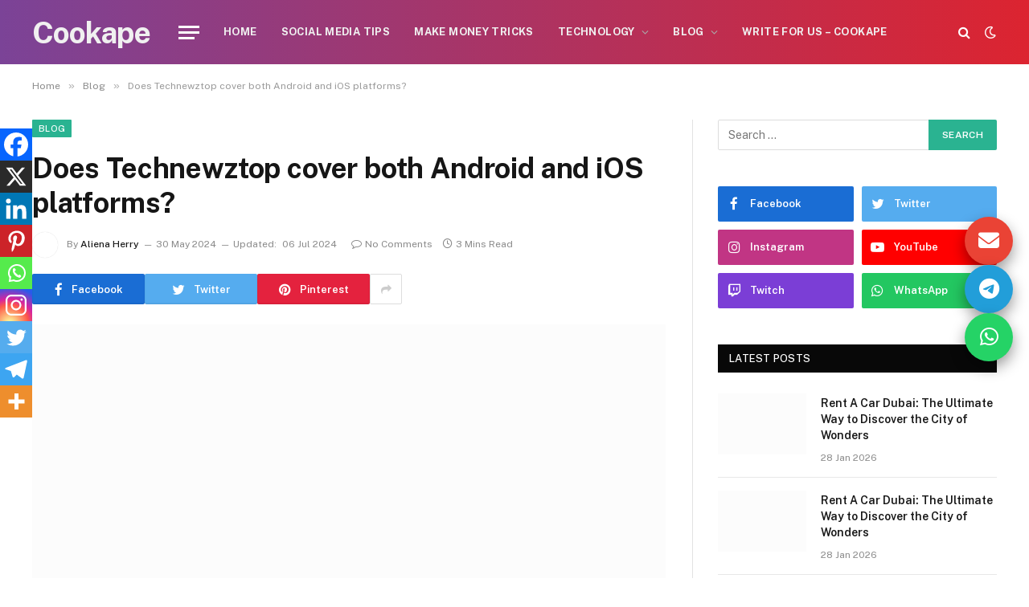

--- FILE ---
content_type: text/html; charset=UTF-8
request_url: https://cookape.com.in/does-technewztop-cover-both-android-and-ios-platforms/
body_size: 24040
content:

<!DOCTYPE html>
<html lang="en-US" prefix="og: https://ogp.me/ns#" class="s-light site-s-light">

<head><meta charset="UTF-8" /><script>if(navigator.userAgent.match(/MSIE|Internet Explorer/i)||navigator.userAgent.match(/Trident\/7\..*?rv:11/i)){var href=document.location.href;if(!href.match(/[?&]nowprocket/)){if(href.indexOf("?")==-1){if(href.indexOf("#")==-1){document.location.href=href+"?nowprocket=1"}else{document.location.href=href.replace("#","?nowprocket=1#")}}else{if(href.indexOf("#")==-1){document.location.href=href+"&nowprocket=1"}else{document.location.href=href.replace("#","&nowprocket=1#")}}}}</script><script>class RocketLazyLoadScripts{constructor(){this.v="1.2.3",this.triggerEvents=["keydown","mousedown","mousemove","touchmove","touchstart","touchend","wheel"],this.userEventHandler=this._triggerListener.bind(this),this.touchStartHandler=this._onTouchStart.bind(this),this.touchMoveHandler=this._onTouchMove.bind(this),this.touchEndHandler=this._onTouchEnd.bind(this),this.clickHandler=this._onClick.bind(this),this.interceptedClicks=[],window.addEventListener("pageshow",t=>{this.persisted=t.persisted}),window.addEventListener("DOMContentLoaded",()=>{this._preconnect3rdParties()}),this.delayedScripts={normal:[],async:[],defer:[]},this.trash=[],this.allJQueries=[]}_addUserInteractionListener(t){if(document.hidden){t._triggerListener();return}this.triggerEvents.forEach(e=>window.addEventListener(e,t.userEventHandler,{passive:!0})),window.addEventListener("touchstart",t.touchStartHandler,{passive:!0}),window.addEventListener("mousedown",t.touchStartHandler),document.addEventListener("visibilitychange",t.userEventHandler)}_removeUserInteractionListener(){this.triggerEvents.forEach(t=>window.removeEventListener(t,this.userEventHandler,{passive:!0})),document.removeEventListener("visibilitychange",this.userEventHandler)}_onTouchStart(t){"HTML"!==t.target.tagName&&(window.addEventListener("touchend",this.touchEndHandler),window.addEventListener("mouseup",this.touchEndHandler),window.addEventListener("touchmove",this.touchMoveHandler,{passive:!0}),window.addEventListener("mousemove",this.touchMoveHandler),t.target.addEventListener("click",this.clickHandler),this._renameDOMAttribute(t.target,"onclick","rocket-onclick"),this._pendingClickStarted())}_onTouchMove(t){window.removeEventListener("touchend",this.touchEndHandler),window.removeEventListener("mouseup",this.touchEndHandler),window.removeEventListener("touchmove",this.touchMoveHandler,{passive:!0}),window.removeEventListener("mousemove",this.touchMoveHandler),t.target.removeEventListener("click",this.clickHandler),this._renameDOMAttribute(t.target,"rocket-onclick","onclick"),this._pendingClickFinished()}_onTouchEnd(t){window.removeEventListener("touchend",this.touchEndHandler),window.removeEventListener("mouseup",this.touchEndHandler),window.removeEventListener("touchmove",this.touchMoveHandler,{passive:!0}),window.removeEventListener("mousemove",this.touchMoveHandler)}_onClick(t){t.target.removeEventListener("click",this.clickHandler),this._renameDOMAttribute(t.target,"rocket-onclick","onclick"),this.interceptedClicks.push(t),t.preventDefault(),t.stopPropagation(),t.stopImmediatePropagation(),this._pendingClickFinished()}_replayClicks(){window.removeEventListener("touchstart",this.touchStartHandler,{passive:!0}),window.removeEventListener("mousedown",this.touchStartHandler),this.interceptedClicks.forEach(t=>{t.target.dispatchEvent(new MouseEvent("click",{view:t.view,bubbles:!0,cancelable:!0}))})}_waitForPendingClicks(){return new Promise(t=>{this._isClickPending?this._pendingClickFinished=t:t()})}_pendingClickStarted(){this._isClickPending=!0}_pendingClickFinished(){this._isClickPending=!1}_renameDOMAttribute(t,e,r){t.hasAttribute&&t.hasAttribute(e)&&(event.target.setAttribute(r,event.target.getAttribute(e)),event.target.removeAttribute(e))}_triggerListener(){this._removeUserInteractionListener(this),"loading"===document.readyState?document.addEventListener("DOMContentLoaded",this._loadEverythingNow.bind(this)):this._loadEverythingNow()}_preconnect3rdParties(){let t=[];document.querySelectorAll("script[type=rocketlazyloadscript]").forEach(e=>{if(e.hasAttribute("src")){let r=new URL(e.src).origin;r!==location.origin&&t.push({src:r,crossOrigin:e.crossOrigin||"module"===e.getAttribute("data-rocket-type")})}}),t=[...new Map(t.map(t=>[JSON.stringify(t),t])).values()],this._batchInjectResourceHints(t,"preconnect")}async _loadEverythingNow(){this.lastBreath=Date.now(),this._delayEventListeners(this),this._delayJQueryReady(this),this._handleDocumentWrite(),this._registerAllDelayedScripts(),this._preloadAllScripts(),await this._loadScriptsFromList(this.delayedScripts.normal),await this._loadScriptsFromList(this.delayedScripts.defer),await this._loadScriptsFromList(this.delayedScripts.async);try{await this._triggerDOMContentLoaded(),await this._triggerWindowLoad()}catch(t){console.error(t)}window.dispatchEvent(new Event("rocket-allScriptsLoaded")),this._waitForPendingClicks().then(()=>{this._replayClicks()}),this._emptyTrash()}_registerAllDelayedScripts(){document.querySelectorAll("script[type=rocketlazyloadscript]").forEach(t=>{t.hasAttribute("data-rocket-src")?t.hasAttribute("async")&&!1!==t.async?this.delayedScripts.async.push(t):t.hasAttribute("defer")&&!1!==t.defer||"module"===t.getAttribute("data-rocket-type")?this.delayedScripts.defer.push(t):this.delayedScripts.normal.push(t):this.delayedScripts.normal.push(t)})}async _transformScript(t){return new Promise((await this._littleBreath(),navigator.userAgent.indexOf("Firefox/")>0||""===navigator.vendor)?e=>{let r=document.createElement("script");[...t.attributes].forEach(t=>{let e=t.nodeName;"type"!==e&&("data-rocket-type"===e&&(e="type"),"data-rocket-src"===e&&(e="src"),r.setAttribute(e,t.nodeValue))}),t.text&&(r.text=t.text),r.hasAttribute("src")?(r.addEventListener("load",e),r.addEventListener("error",e)):(r.text=t.text,e());try{t.parentNode.replaceChild(r,t)}catch(i){e()}}:async e=>{function r(){t.setAttribute("data-rocket-status","failed"),e()}try{let i=t.getAttribute("data-rocket-type"),n=t.getAttribute("data-rocket-src");t.text,i?(t.type=i,t.removeAttribute("data-rocket-type")):t.removeAttribute("type"),t.addEventListener("load",function r(){t.setAttribute("data-rocket-status","executed"),e()}),t.addEventListener("error",r),n?(t.removeAttribute("data-rocket-src"),t.src=n):t.src="data:text/javascript;base64,"+window.btoa(unescape(encodeURIComponent(t.text)))}catch(s){r()}})}async _loadScriptsFromList(t){let e=t.shift();return e&&e.isConnected?(await this._transformScript(e),this._loadScriptsFromList(t)):Promise.resolve()}_preloadAllScripts(){this._batchInjectResourceHints([...this.delayedScripts.normal,...this.delayedScripts.defer,...this.delayedScripts.async],"preload")}_batchInjectResourceHints(t,e){var r=document.createDocumentFragment();t.forEach(t=>{let i=t.getAttribute&&t.getAttribute("data-rocket-src")||t.src;if(i){let n=document.createElement("link");n.href=i,n.rel=e,"preconnect"!==e&&(n.as="script"),t.getAttribute&&"module"===t.getAttribute("data-rocket-type")&&(n.crossOrigin=!0),t.crossOrigin&&(n.crossOrigin=t.crossOrigin),t.integrity&&(n.integrity=t.integrity),r.appendChild(n),this.trash.push(n)}}),document.head.appendChild(r)}_delayEventListeners(t){let e={};function r(t,r){!function t(r){!e[r]&&(e[r]={originalFunctions:{add:r.addEventListener,remove:r.removeEventListener},eventsToRewrite:[]},r.addEventListener=function(){arguments[0]=i(arguments[0]),e[r].originalFunctions.add.apply(r,arguments)},r.removeEventListener=function(){arguments[0]=i(arguments[0]),e[r].originalFunctions.remove.apply(r,arguments)});function i(t){return e[r].eventsToRewrite.indexOf(t)>=0?"rocket-"+t:t}}(t),e[t].eventsToRewrite.push(r)}function i(t,e){let r=t[e];Object.defineProperty(t,e,{get:()=>r||function(){},set(i){t["rocket"+e]=r=i}})}r(document,"DOMContentLoaded"),r(window,"DOMContentLoaded"),r(window,"load"),r(window,"pageshow"),r(document,"readystatechange"),i(document,"onreadystatechange"),i(window,"onload"),i(window,"onpageshow")}_delayJQueryReady(t){let e;function r(r){if(r&&r.fn&&!t.allJQueries.includes(r)){r.fn.ready=r.fn.init.prototype.ready=function(e){return t.domReadyFired?e.bind(document)(r):document.addEventListener("rocket-DOMContentLoaded",()=>e.bind(document)(r)),r([])};let i=r.fn.on;r.fn.on=r.fn.init.prototype.on=function(){if(this[0]===window){function t(t){return t.split(" ").map(t=>"load"===t||0===t.indexOf("load.")?"rocket-jquery-load":t).join(" ")}"string"==typeof arguments[0]||arguments[0]instanceof String?arguments[0]=t(arguments[0]):"object"==typeof arguments[0]&&Object.keys(arguments[0]).forEach(e=>{let r=arguments[0][e];delete arguments[0][e],arguments[0][t(e)]=r})}return i.apply(this,arguments),this},t.allJQueries.push(r)}e=r}r(window.jQuery),Object.defineProperty(window,"jQuery",{get:()=>e,set(t){r(t)}})}async _triggerDOMContentLoaded(){this.domReadyFired=!0,await this._littleBreath(),document.dispatchEvent(new Event("rocket-DOMContentLoaded")),await this._littleBreath(),window.dispatchEvent(new Event("rocket-DOMContentLoaded")),await this._littleBreath(),document.dispatchEvent(new Event("rocket-readystatechange")),await this._littleBreath(),document.rocketonreadystatechange&&document.rocketonreadystatechange()}async _triggerWindowLoad(){await this._littleBreath(),window.dispatchEvent(new Event("rocket-load")),await this._littleBreath(),window.rocketonload&&window.rocketonload(),await this._littleBreath(),this.allJQueries.forEach(t=>t(window).trigger("rocket-jquery-load")),await this._littleBreath();let t=new Event("rocket-pageshow");t.persisted=this.persisted,window.dispatchEvent(t),await this._littleBreath(),window.rocketonpageshow&&window.rocketonpageshow({persisted:this.persisted})}_handleDocumentWrite(){let t=new Map;document.write=document.writeln=function(e){let r=document.currentScript;r||console.error("WPRocket unable to document.write this: "+e);let i=document.createRange(),n=r.parentElement,s=t.get(r);void 0===s&&(s=r.nextSibling,t.set(r,s));let a=document.createDocumentFragment();i.setStart(a,0),a.appendChild(i.createContextualFragment(e)),n.insertBefore(a,s)}}async _littleBreath(){Date.now()-this.lastBreath>45&&(await this._requestAnimFrame(),this.lastBreath=Date.now())}async _requestAnimFrame(){return document.hidden?new Promise(t=>setTimeout(t)):new Promise(t=>requestAnimationFrame(t))}_emptyTrash(){this.trash.forEach(t=>t.remove())}static run(){let t=new RocketLazyLoadScripts;t._addUserInteractionListener(t)}}RocketLazyLoadScripts.run();</script>

	
	<meta name="viewport" content="width=device-width, initial-scale=1" />
	
<!-- Search Engine Optimization by Rank Math PRO - https://rankmath.com/ -->
<title>Does Technewztop Cover Both Android And IOS Platforms?</title><link rel="preload" as="image" imagesrcset="https://cookape.com.in/wp-content/uploads/Does-Technewztop-cover-both-Android-and-iOS-platforms-1024x536.webp 1024w, https://cookape.com.in/wp-content/uploads/Does-Technewztop-cover-both-Android-and-iOS-platforms.webp 1200w" imagesizes="(max-width: 788px) 100vw, 788px" /><link rel="preload" as="font" href="https://cookape.com.in/wp-content/themes/smart/smartmag/css/icons/fonts/ts-icons.woff2?v2.4" type="font/woff2" crossorigin="anonymous" /><link rel="preload" as="style" href="https://fonts.googleapis.com/css?family=Public%20Sans%3A400%2C400i%2C500%2C600%2C700&#038;display=swap" /><link rel="stylesheet" href="https://fonts.googleapis.com/css?family=Public%20Sans%3A400%2C400i%2C500%2C600%2C700&#038;display=swap" media="print" onload="this.media='all'" /><noscript><link rel="stylesheet" href="https://fonts.googleapis.com/css?family=Public%20Sans%3A400%2C400i%2C500%2C600%2C700&#038;display=swap" /></noscript>
<meta name="description" content="In this in-depth analysis, we delve into the depths of Technewztop to uncover the truth behind its coverage on Android and iOS."/>
<meta name="robots" content="follow, index, max-snippet:-1, max-video-preview:-1, max-image-preview:large"/>
<link rel="canonical" href="https://cookape.com.in/does-technewztop-cover-both-android-and-ios-platforms/" />
<meta property="og:locale" content="en_US" />
<meta property="og:type" content="article" />
<meta property="og:title" content="Does Technewztop Cover Both Android And IOS Platforms?" />
<meta property="og:description" content="In this in-depth analysis, we delve into the depths of Technewztop to uncover the truth behind its coverage on Android and iOS." />
<meta property="og:url" content="https://cookape.com.in/does-technewztop-cover-both-android-and-ios-platforms/" />
<meta property="og:site_name" content="Cookape" />
<meta property="article:section" content="Blog" />
<meta property="og:updated_time" content="2024-07-06T10:18:58+05:00" />
<meta property="og:image" content="https://cookape.com.in/wp-admin/admin-ajax.php?action=rank_math_overlay_thumb&id=9992&type=play&hash=8442b8ca8f103cbf62aa495a0609391b" />
<meta property="og:image:secure_url" content="https://cookape.com.in/wp-admin/admin-ajax.php?action=rank_math_overlay_thumb&id=9992&type=play&hash=8442b8ca8f103cbf62aa495a0609391b" />
<meta property="og:image:width" content="1200" />
<meta property="og:image:height" content="628" />
<meta property="og:image:alt" content="Does Technewztop cover both Android and iOS platforms" />
<meta property="og:image:type" content="image/webp" />
<meta property="article:published_time" content="2024-05-30T02:58:00+05:00" />
<meta property="article:modified_time" content="2024-07-06T10:18:58+05:00" />
<meta name="twitter:card" content="summary_large_image" />
<meta name="twitter:title" content="Does Technewztop Cover Both Android And IOS Platforms?" />
<meta name="twitter:description" content="In this in-depth analysis, we delve into the depths of Technewztop to uncover the truth behind its coverage on Android and iOS." />
<meta name="twitter:image" content="https://cookape.com.in/wp-admin/admin-ajax.php?action=rank_math_overlay_thumb&id=9992&type=play&hash=8442b8ca8f103cbf62aa495a0609391b" />
<meta name="twitter:label1" content="Written by" />
<meta name="twitter:data1" content="Aliena Herry" />
<meta name="twitter:label2" content="Time to read" />
<meta name="twitter:data2" content="2 minutes" />
<script type="application/ld+json" class="rank-math-schema-pro">{"@context":"https://schema.org","@graph":[{"@type":["Person","Organization"],"@id":"https://cookape.com.in/#person","name":"Cookape"},{"@type":"WebSite","@id":"https://cookape.com.in/#website","url":"https://cookape.com.in","name":"Cookape","publisher":{"@id":"https://cookape.com.in/#person"},"inLanguage":"en-US"},{"@type":"ImageObject","@id":"https://cookape.com.in/wp-content/uploads/Does-Technewztop-cover-both-Android-and-iOS-platforms.webp","url":"https://cookape.com.in/wp-content/uploads/Does-Technewztop-cover-both-Android-and-iOS-platforms.webp","width":"1200","height":"628","caption":"Does Technewztop cover both Android and iOS platforms","inLanguage":"en-US"},{"@type":"WebPage","@id":"https://cookape.com.in/does-technewztop-cover-both-android-and-ios-platforms/#webpage","url":"https://cookape.com.in/does-technewztop-cover-both-android-and-ios-platforms/","name":"Does Technewztop Cover Both Android And IOS Platforms?","datePublished":"2024-05-30T02:58:00+05:00","dateModified":"2024-07-06T10:18:58+05:00","isPartOf":{"@id":"https://cookape.com.in/#website"},"primaryImageOfPage":{"@id":"https://cookape.com.in/wp-content/uploads/Does-Technewztop-cover-both-Android-and-iOS-platforms.webp"},"inLanguage":"en-US"},{"@type":"Person","@id":"https://cookape.com.in/author/aliena-herry/","name":"Aliena Herry","url":"https://cookape.com.in/author/aliena-herry/","image":{"@type":"ImageObject","@id":"https://secure.gravatar.com/avatar/c710aba6b5fafa4c6fa797b00ac6fe027026f8569782b384fac6d7b88daa62a9?s=96&amp;d=mm&amp;r=g","url":"https://secure.gravatar.com/avatar/c710aba6b5fafa4c6fa797b00ac6fe027026f8569782b384fac6d7b88daa62a9?s=96&amp;d=mm&amp;r=g","caption":"Aliena Herry","inLanguage":"en-US"},"sameAs":["https://cookape.com.in/"]},{"articleSection":"Blog","headline":"Does Technewztop cover both Android and iOS platforms?","description":" In this in-depth analysis, we delve into the depths of Technewztop to uncover the truth behind its coverage on Android and iOS.","keywords":" Android and iOS platforms","@type":"BlogPosting","author":{"@id":"https://cookape.com.in/author/aliena-herry/","name":"Aliena Herry"},"datePublished":"2024-05-30T02:58:00+05:00","dateModified":"2024-07-06T10:18:58+05:00","image":{"@id":"https://cookape.com.in/wp-content/uploads/Does-Technewztop-cover-both-Android-and-iOS-platforms.webp"},"name":"Does Technewztop cover both Android and iOS platforms?","@id":"https://cookape.com.in/does-technewztop-cover-both-android-and-ios-platforms/#schema-17352","isPartOf":{"@id":"https://cookape.com.in/does-technewztop-cover-both-android-and-ios-platforms/#webpage"},"publisher":{"@id":"https://cookape.com.in/#person"},"inLanguage":"en-US","mainEntityOfPage":{"@id":"https://cookape.com.in/does-technewztop-cover-both-android-and-ios-platforms/#webpage"}}]}</script>
<!-- /Rank Math WordPress SEO plugin -->

<link rel='dns-prefetch' href='//fonts.googleapis.com' />
<link href='https://fonts.gstatic.com' crossorigin rel='preconnect' />
<link rel="alternate" type="application/rss+xml" title="Cookape &raquo; Feed" href="https://cookape.com.in/feed/" />
<link rel="alternate" type="application/rss+xml" title="Cookape &raquo; Comments Feed" href="https://cookape.com.in/comments/feed/" />
<link rel="alternate" type="application/rss+xml" title="Cookape &raquo; Does Technewztop cover both Android and iOS platforms? Comments Feed" href="https://cookape.com.in/does-technewztop-cover-both-android-and-ios-platforms/feed/" />
<link rel="alternate" title="oEmbed (JSON)" type="application/json+oembed" href="https://cookape.com.in/wp-json/oembed/1.0/embed?url=https%3A%2F%2Fcookape.com.in%2Fdoes-technewztop-cover-both-android-and-ios-platforms%2F" />
<link rel="alternate" title="oEmbed (XML)" type="text/xml+oembed" href="https://cookape.com.in/wp-json/oembed/1.0/embed?url=https%3A%2F%2Fcookape.com.in%2Fdoes-technewztop-cover-both-android-and-ios-platforms%2F&#038;format=xml" />
<style id='wp-img-auto-sizes-contain-inline-css' type='text/css'>
img:is([sizes=auto i],[sizes^="auto," i]){contain-intrinsic-size:3000px 1500px}
/*# sourceURL=wp-img-auto-sizes-contain-inline-css */
</style>
<style id='wp-emoji-styles-inline-css' type='text/css'>

	img.wp-smiley, img.emoji {
		display: inline !important;
		border: none !important;
		box-shadow: none !important;
		height: 1em !important;
		width: 1em !important;
		margin: 0 0.07em !important;
		vertical-align: -0.1em !important;
		background: none !important;
		padding: 0 !important;
	}
/*# sourceURL=wp-emoji-styles-inline-css */
</style>
<link rel='stylesheet' id='wp-block-library-css' href='https://cookape.com.in/wp-includes/css/dist/block-library/style.min.css?ver=6.9' type='text/css' media='all' />

<style id='classic-theme-styles-inline-css' type='text/css'>
/*! This file is auto-generated */
.wp-block-button__link{color:#fff;background-color:#32373c;border-radius:9999px;box-shadow:none;text-decoration:none;padding:calc(.667em + 2px) calc(1.333em + 2px);font-size:1.125em}.wp-block-file__button{background:#32373c;color:#fff;text-decoration:none}
/*# sourceURL=/wp-includes/css/classic-themes.min.css */
</style>
<link rel='stylesheet' id='ez-toc-css' href='https://cookape.com.in/wp-content/plugins/easy-table-of-contents/assets/css/screen.min.css?ver=2.0.79.2' type='text/css' media='all' />
<style id='ez-toc-inline-css' type='text/css'>
div#ez-toc-container .ez-toc-title {font-size: 120%;}div#ez-toc-container .ez-toc-title {font-weight: 500;}div#ez-toc-container ul li , div#ez-toc-container ul li a {font-size: 95%;}div#ez-toc-container ul li , div#ez-toc-container ul li a {font-weight: 500;}div#ez-toc-container nav ul ul li {font-size: 90%;}.ez-toc-box-title {font-weight: bold; margin-bottom: 10px; text-align: center; text-transform: uppercase; letter-spacing: 1px; color: #666; padding-bottom: 5px;position:absolute;top:-4%;left:5%;background-color: inherit;transition: top 0.3s ease;}.ez-toc-box-title.toc-closed {top:-25%;}
.ez-toc-container-direction {direction: ltr;}.ez-toc-counter ul{counter-reset: item ;}.ez-toc-counter nav ul li a::before {content: counters(item, '.', decimal) '. ';display: inline-block;counter-increment: item;flex-grow: 0;flex-shrink: 0;margin-right: .2em; float: left; }.ez-toc-widget-direction {direction: ltr;}.ez-toc-widget-container ul{counter-reset: item ;}.ez-toc-widget-container nav ul li a::before {content: counters(item, '.', decimal) '. ';display: inline-block;counter-increment: item;flex-grow: 0;flex-shrink: 0;margin-right: .2em; float: left; }
/*# sourceURL=ez-toc-inline-css */
</style>
<link data-minify="1" rel='stylesheet' id='heateor_sss_frontend_css-css' href='https://cookape.com.in/wp-content/cache/min/1/wp-content/plugins/sassy-social-share/public/css/sassy-social-share-public.css?ver=1765564365' type='text/css' media='all' />
<style id='heateor_sss_frontend_css-inline-css' type='text/css'>
.heateor_sss_button_instagram span.heateor_sss_svg,a.heateor_sss_instagram span.heateor_sss_svg{background:radial-gradient(circle at 30% 107%,#fdf497 0,#fdf497 5%,#fd5949 45%,#d6249f 60%,#285aeb 90%)}.heateor_sss_horizontal_sharing .heateor_sss_svg,.heateor_sss_standard_follow_icons_container .heateor_sss_svg{color:#fff;border-width:0px;border-style:solid;border-color:transparent}.heateor_sss_horizontal_sharing .heateorSssTCBackground{color:#666}.heateor_sss_horizontal_sharing span.heateor_sss_svg:hover,.heateor_sss_standard_follow_icons_container span.heateor_sss_svg:hover{border-color:transparent;}.heateor_sss_vertical_sharing span.heateor_sss_svg,.heateor_sss_floating_follow_icons_container span.heateor_sss_svg{color:#fff;border-width:0px;border-style:solid;border-color:transparent;}.heateor_sss_vertical_sharing .heateorSssTCBackground{color:#666;}.heateor_sss_vertical_sharing span.heateor_sss_svg:hover,.heateor_sss_floating_follow_icons_container span.heateor_sss_svg:hover{border-color:transparent;}div.heateor_sss_horizontal_sharing .heateor_sss_square_count{display: block}@media screen and (max-width:783px) {.heateor_sss_vertical_sharing{display:none!important}}div.heateor_sss_mobile_footer{display:none;}@media screen and (max-width:783px){div.heateor_sss_bottom_sharing .heateorSssTCBackground{background-color:white}div.heateor_sss_bottom_sharing{width:100%!important;left:0!important;}div.heateor_sss_bottom_sharing a{width:10% !important;}div.heateor_sss_bottom_sharing .heateor_sss_svg{width: 100% !important;}div.heateor_sss_bottom_sharing div.heateorSssTotalShareCount{font-size:1em!important;line-height:28px!important}div.heateor_sss_bottom_sharing div.heateorSssTotalShareText{font-size:.7em!important;line-height:0px!important}div.heateor_sss_mobile_footer{display:block;height:40px;}.heateor_sss_bottom_sharing{padding:0!important;display:block!important;width:auto!important;bottom:-5px!important;top: auto!important;}.heateor_sss_bottom_sharing .heateor_sss_square_count{line-height:inherit;}.heateor_sss_bottom_sharing .heateorSssSharingArrow{display:none;}.heateor_sss_bottom_sharing .heateorSssTCBackground{margin-right:1.1em!important}}
/*# sourceURL=heateor_sss_frontend_css-inline-css */
</style>
<link data-minify="1" rel='stylesheet' id='smartmag-core-css' href='https://cookape.com.in/wp-content/cache/min/1/wp-content/themes/smart/smartmag/style.css?ver=1765564365' type='text/css' media='all' />
<style id='smartmag-core-inline-css' type='text/css'>
.smart-head-main .smart-head-top { border-image: linear-gradient(90deg,  0%,  100%); border-image-slice: 1; border-image-width: 3px 0 0 0; border-width: 3px 0; border-image-width: 0 0 3px 0; }
.smart-head-main .smart-head-mid { --head-h: 80px; background: linear-gradient(90deg, #7b4397 0%, #dc2430 100%); }
.navigation-main .menu > li > a { font-size: 13px; font-weight: bold; text-transform: uppercase; letter-spacing: 0.03em; }
.navigation-main { --nav-items-space: 15px; }
.mega-menu .post-title a:hover { color: var(--c-nav-drop-hov); }
.s-dark .navigation-main { --c-nav-hov: #ff9191; }
.s-dark .navigation { --c-nav-drop-bg: #982f5b; }
.smart-head-mobile .smart-head-mid { background: linear-gradient(90deg, #7b4397 0%, #dc2430 100%); }
.s-dark .off-canvas, .off-canvas.s-dark { background-color: #140010; }
.s-dark .smart-head-main .spc-social,
.smart-head-main .s-dark .spc-social { --c-spc-social: rgba(255,255,255,0.9); --c-spc-social-hov: #ffffff; }
.smart-head-main .spc-social { --spc-social-fs: 17px; }
.smart-head-main { --c-search-icon: #ffffff; }
.s-dark .smart-head-main .search-icon:hover,
.smart-head-main .s-dark .search-icon:hover { color: #fff; }
.smart-head-mobile { --c-search-icon: #ffffff; }
.smart-head-main .scheme-switcher a { color: #ffffff; }
.smart-head-mobile .scheme-switcher a { color: #ffffff; }
.smart-head-main { --c-hamburger: #ffffff; }
.s-dark .smart-head-main .offcanvas-toggle:hover,
.smart-head-main .s-dark .offcanvas-toggle:hover { --c-hamburger: #bcbcbc; }
.smart-head-mobile { --c-hamburger: #ffffff; }
.a-wrap-1 { background-color: #2d2d2d; }
@media (min-width: 940px) and (max-width: 1200px) { .navigation-main .menu > li > a { font-size: calc(10px + (13px - 10px) * .7); } }


/*# sourceURL=smartmag-core-inline-css */
</style>

<link data-minify="1" rel='stylesheet' id='smartmag-magnific-popup-css' href='https://cookape.com.in/wp-content/cache/min/1/wp-content/themes/smart/smartmag/css/lightbox.css?ver=1765564365' type='text/css' media='all' />
<link data-minify="1" rel='stylesheet' id='smartmag-icons-css' href='https://cookape.com.in/wp-content/cache/min/1/wp-content/themes/smart/smartmag/css/icons/icons.css?ver=1765564365' type='text/css' media='all' />
<script type="rocketlazyloadscript" data-rocket-type="text/javascript" data-rocket-src="https://cookape.com.in/wp-includes/js/jquery/jquery.min.js?ver=3.7.1" id="jquery-core-js" defer></script>
<script type="rocketlazyloadscript" data-rocket-type="text/javascript" data-rocket-src="https://cookape.com.in/wp-includes/js/jquery/jquery-migrate.min.js?ver=3.4.1" id="jquery-migrate-js" defer></script>
<link rel="https://api.w.org/" href="https://cookape.com.in/wp-json/" /><link rel="alternate" title="JSON" type="application/json" href="https://cookape.com.in/wp-json/wp/v2/posts/9991" /><link rel="EditURI" type="application/rsd+xml" title="RSD" href="https://cookape.com.in/xmlrpc.php?rsd" />
<meta name="generator" content="WordPress 6.9" />
<link rel='shortlink' href='https://cookape.com.in/?p=9991' />
<!-- Google tag (gtag.js) -->
<script type="rocketlazyloadscript" async data-rocket-src="https://www.googletagmanager.com/gtag/js?id=G-E698SNDLL4"></script>
<script type="rocketlazyloadscript">
  window.dataLayer = window.dataLayer || [];
  function gtag(){dataLayer.push(arguments);}
  gtag('js', new Date());

  gtag('config', 'G-E698SNDLL4');
</script>
		<script type="rocketlazyloadscript">
		var BunyadSchemeKey = 'bunyad-scheme';
		(() => {
			const d = document.documentElement;
			const c = d.classList;
			var scheme = localStorage.getItem(BunyadSchemeKey);
			
			if (scheme) {
				d.dataset.origClass = c;
				scheme === 'dark' ? c.remove('s-light', 'site-s-light') : c.remove('s-dark', 'site-s-dark');
				c.add('site-s-' + scheme, 's-' + scheme);
			}
		})();
		</script>
		<meta name="generator" content="Elementor 3.32.4; features: e_font_icon_svg, additional_custom_breakpoints; settings: css_print_method-external, google_font-enabled, font_display-swap">
			<style>
				.e-con.e-parent:nth-of-type(n+4):not(.e-lazyloaded):not(.e-no-lazyload),
				.e-con.e-parent:nth-of-type(n+4):not(.e-lazyloaded):not(.e-no-lazyload) * {
					background-image: none !important;
				}
				@media screen and (max-height: 1024px) {
					.e-con.e-parent:nth-of-type(n+3):not(.e-lazyloaded):not(.e-no-lazyload),
					.e-con.e-parent:nth-of-type(n+3):not(.e-lazyloaded):not(.e-no-lazyload) * {
						background-image: none !important;
					}
				}
				@media screen and (max-height: 640px) {
					.e-con.e-parent:nth-of-type(n+2):not(.e-lazyloaded):not(.e-no-lazyload),
					.e-con.e-parent:nth-of-type(n+2):not(.e-lazyloaded):not(.e-no-lazyload) * {
						background-image: none !important;
					}
				}
			</style>
			<link rel="icon" href="https://cookape.com.in/wp-content/uploads/cookape-favicon.webp" sizes="32x32" />
<link rel="icon" href="https://cookape.com.in/wp-content/uploads/cookape-favicon.webp" sizes="192x192" />
<link rel="apple-touch-icon" href="https://cookape.com.in/wp-content/uploads/cookape-favicon.webp" />
<meta name="msapplication-TileImage" content="https://cookape.com.in/wp-content/uploads/cookape-favicon.webp" />
<noscript><style id="rocket-lazyload-nojs-css">.rll-youtube-player, [data-lazy-src]{display:none !important;}</style></noscript>
<!-- Google tag (gtag.js) -->
<script type="rocketlazyloadscript" async data-rocket-src="https://www.googletagmanager.com/gtag/js?id=G-E698SNDLL4"></script>
<script type="rocketlazyloadscript">
  window.dataLayer = window.dataLayer || [];
  function gtag(){dataLayer.push(arguments);}
  gtag('js', new Date());

  gtag('config', 'G-E698SNDLL4');
</script>
</head>

<body class="wp-singular post-template-default single single-post postid-9991 single-format-standard wp-theme-smartsmartmag right-sidebar post-layout-modern post-cat-37 has-lb has-lb-sm has-sb-sep layout-normal elementor-default elementor-kit-35">



<div class="main-wrap">

	
<div class="off-canvas-backdrop"></div>
<div class="mobile-menu-container off-canvas" id="off-canvas">

	<div class="off-canvas-head">
		<a href="#" class="close"><i class="tsi tsi-times"></i></a>

		<div class="ts-logo">
					</div>
	</div>

	<div class="off-canvas-content">

					<ul class="mobile-menu"></ul>
		
					<div class="off-canvas-widgets">
				
		<div id="smartmag-block-newsletter-2" class="widget ts-block-widget smartmag-widget-newsletter">		
		<div class="block">
			<div class="block-newsletter ">
	<div class="spc-newsletter spc-newsletter-b spc-newsletter-center spc-newsletter-sm">

		<div class="bg-wrap"></div>

		
		<div class="inner">

			
			
			<h3 class="heading">
				Subscribe to Updates			</h3>

							<div class="base-text message">
					<p>Get the latest creative news from FooBar about art, design and business.</p>
</div>
			
							<form method="post" action="" class="form fields-style fields-full" target="_blank">
					<div class="main-fields">
						<p class="field-email">
							<input type="email" name="EMAIL" placeholder="Your email address.." required />
						</p>
						
						<p class="field-submit">
							<input type="submit" value="Subscribe" />
						</p>
					</div>

											<p class="disclaimer">
							<label>
																	<input type="checkbox" name="privacy" required />
								
								By signing up, you agree to the our terms and our <a href="#">Privacy Policy</a> agreement.							</label>
						</p>
									</form>
			
			
		</div>
	</div>
</div>		</div>

		</div>
		<div id="smartmag-block-posts-small-3" class="widget ts-block-widget smartmag-widget-posts-small">		
		<div class="block">
					<section class="block-wrap block-posts-small block-sc mb-none" data-id="1">

			<div class="widget-title block-head block-head-ac block-head-b"><h5 class="heading">What's Hot</h5></div>	
			<div class="block-content">
				
	<div class="loop loop-small loop-small-a loop-sep loop-small-sep grid grid-1 md:grid-1 sm:grid-1 xs:grid-1">

					
<article class="l-post small-post small-a-post m-pos-left">

	
			<div class="media">

		
			<a href="https://cookape.com.in/rent-a-car-dubai-the-ultimate-way-to-discover-the-city-of-wonders-2/" class="image-link media-ratio ar-bunyad-thumb" title="Rent A Car Dubai: The Ultimate Way to Discover the City of Wonders"><span data-bgsrc="https://cookape.com.in/wp-content/uploads/68cbe77335a1d2001d3f0476-300x151.jpg" class="img bg-cover wp-post-image attachment-medium size-medium lazyload" data-bgset="https://cookape.com.in/wp-content/uploads/68cbe77335a1d2001d3f0476-300x151.jpg 300w, https://cookape.com.in/wp-content/uploads/68cbe77335a1d2001d3f0476-768x386.jpg 768w, https://cookape.com.in/wp-content/uploads/68cbe77335a1d2001d3f0476-150x75.jpg 150w, https://cookape.com.in/wp-content/uploads/68cbe77335a1d2001d3f0476-450x226.jpg 450w, https://cookape.com.in/wp-content/uploads/68cbe77335a1d2001d3f0476.jpg 1024w" data-sizes="(max-width: 110px) 100vw, 110px"></span></a>			
			
			
			
		
		</div>
	

	
		<div class="content">

			<div class="post-meta post-meta-a post-meta-left has-below"><h4 class="is-title post-title"><a href="https://cookape.com.in/rent-a-car-dubai-the-ultimate-way-to-discover-the-city-of-wonders-2/">Rent A Car Dubai: The Ultimate Way to Discover the City of Wonders</a></h4><div class="post-meta-items meta-below"><span class="meta-item date"><span class="date-link"><time class="post-date" datetime="2026-01-28T00:29:42+05:00">28 Jan 2026</time></span></span></div></div>			
			
			
		</div>

	
</article>	
					
<article class="l-post small-post small-a-post m-pos-left">

	
			<div class="media">

		
			<a href="https://cookape.com.in/rent-a-car-dubai-the-ultimate-way-to-discover-the-city-of-wonders/" class="image-link media-ratio ar-bunyad-thumb" title="Rent A Car Dubai: The Ultimate Way to Discover the City of Wonders"><span data-bgsrc="https://cookape.com.in/wp-content/uploads/image-43-300x169.png" class="img bg-cover wp-post-image attachment-medium size-medium lazyload" data-bgset="https://cookape.com.in/wp-content/uploads/image-43-300x169.png 300w, https://cookape.com.in/wp-content/uploads/image-43-768x432.png 768w, https://cookape.com.in/wp-content/uploads/image-43-150x84.png 150w, https://cookape.com.in/wp-content/uploads/image-43-450x253.png 450w, https://cookape.com.in/wp-content/uploads/image-43.png 1024w" data-sizes="(max-width: 110px) 100vw, 110px"></span></a>			
			
			
			
		
		</div>
	

	
		<div class="content">

			<div class="post-meta post-meta-a post-meta-left has-below"><h4 class="is-title post-title"><a href="https://cookape.com.in/rent-a-car-dubai-the-ultimate-way-to-discover-the-city-of-wonders/">Rent A Car Dubai: The Ultimate Way to Discover the City of Wonders</a></h4><div class="post-meta-items meta-below"><span class="meta-item date"><span class="date-link"><time class="post-date" datetime="2026-01-28T00:24:58+05:00">28 Jan 2026</time></span></span></div></div>			
			
			
		</div>

	
</article>	
					
<article class="l-post small-post small-a-post m-pos-left">

	
			<div class="media">

		
			<a href="https://cookape.com.in/experience-dubai-in-style-rent-a-lamborghini-for-ultimate-luxury-and-power/" class="image-link media-ratio ar-bunyad-thumb" title="Experience Dubai in Style: Rent a Lamborghini for Ultimate Luxury and Power"><span data-bgsrc="https://cookape.com.in/wp-content/uploads/a-fusion-of-luxury-and-adventure-renting-a-lamborghini-aventador-in-dubai-300x169.webp" class="img bg-cover wp-post-image attachment-medium size-medium lazyload" data-bgset="https://cookape.com.in/wp-content/uploads/a-fusion-of-luxury-and-adventure-renting-a-lamborghini-aventador-in-dubai-300x169.webp 300w, https://cookape.com.in/wp-content/uploads/a-fusion-of-luxury-and-adventure-renting-a-lamborghini-aventador-in-dubai-1024x576.webp 1024w, https://cookape.com.in/wp-content/uploads/a-fusion-of-luxury-and-adventure-renting-a-lamborghini-aventador-in-dubai-768x432.webp 768w, https://cookape.com.in/wp-content/uploads/a-fusion-of-luxury-and-adventure-renting-a-lamborghini-aventador-in-dubai-150x84.webp 150w, https://cookape.com.in/wp-content/uploads/a-fusion-of-luxury-and-adventure-renting-a-lamborghini-aventador-in-dubai-450x253.webp 450w, https://cookape.com.in/wp-content/uploads/a-fusion-of-luxury-and-adventure-renting-a-lamborghini-aventador-in-dubai-1200x675.webp 1200w, https://cookape.com.in/wp-content/uploads/a-fusion-of-luxury-and-adventure-renting-a-lamborghini-aventador-in-dubai.webp 1212w" data-sizes="(max-width: 110px) 100vw, 110px"></span></a>			
			
			
			
		
		</div>
	

	
		<div class="content">

			<div class="post-meta post-meta-a post-meta-left has-below"><h4 class="is-title post-title"><a href="https://cookape.com.in/experience-dubai-in-style-rent-a-lamborghini-for-ultimate-luxury-and-power/">Experience Dubai in Style: Rent a Lamborghini for Ultimate Luxury and Power</a></h4><div class="post-meta-items meta-below"><span class="meta-item date"><span class="date-link"><time class="post-date" datetime="2026-01-28T00:24:31+05:00">28 Jan 2026</time></span></span></div></div>			
			
			
		</div>

	
</article>	
		
	</div>

					</div>

		</section>
				</div>

		</div>			</div>
		
		
		<div class="spc-social-block spc-social spc-social-b smart-head-social">
		
			
				<a href="https://www.facebook.com/profile.php?id=61553861507901&#038;mibextid=gik2fB" class="link service s-facebook" target="_blank" rel="nofollow noopener">
					<i class="icon tsi tsi-facebook"></i>
					<span class="visuallyhidden">Facebook</span>
				</a>
									
			
				<a href="https://x.com/kongo_tech14637?t=HutPWrFHtcT3WglqwsLOYQ&#038;s=09" class="link service s-twitter" target="_blank" rel="nofollow noopener">
					<i class="icon tsi tsi-twitter"></i>
					<span class="visuallyhidden">Twitter</span>
				</a>
									
			
				<a href="https://instagram.com/kongo_tech_?igshid=amY5OW91ZmgyaHQ1" class="link service s-instagram" target="_blank" rel="nofollow noopener">
					<i class="icon tsi tsi-instagram"></i>
					<span class="visuallyhidden">Instagram</span>
				</a>
									
			
		</div>

		
	</div>

</div>
<div class="smart-head smart-head-b smart-head-main" id="smart-head" data-sticky="auto" data-sticky-type="smart" data-sticky-full>
	
	<div class="smart-head-row smart-head-mid s-dark smart-head-row-full">

		<div class="inner wrap">

							
				<div class="items items-left ">
					<a href="https://cookape.com.in/" title="Cookape" rel="home" class="logo-link ts-logo text-logo">
		<span>
			
				Cookape
					</span>
	</a>
<button class="offcanvas-toggle has-icon" type="button" aria-label="Menu">
	<span class="hamburger-icon hamburger-icon-a">
		<span class="inner"></span>
	</span>
</button>	<div class="nav-wrap">
		<nav class="navigation navigation-main nav-hov-a">
			<ul id="menu-main-menu" class="menu"><li id="menu-item-7896" class="menu-item menu-item-type-custom menu-item-object-custom menu-item-home menu-item-7896"><a href="https://cookape.com.in">Home</a></li>
<li id="menu-item-7929" class="menu-item menu-item-type-taxonomy menu-item-object-category menu-cat-10 menu-item-7929"><a href="https://cookape.com.in/category/social-media-tips/">Social Media Tips</a></li>
<li id="menu-item-7928" class="menu-item menu-item-type-taxonomy menu-item-object-category menu-cat-11 menu-item-7928"><a href="https://cookape.com.in/category/make-money-tricks/">Make Money Tricks</a></li>
<li id="menu-item-8920" class="menu-item menu-item-type-taxonomy menu-item-object-category menu-item-has-children menu-cat-41 menu-item-8920"><a href="https://cookape.com.in/category/technology/">Technology</a>
<ul class="sub-menu">
	<li id="menu-item-8916" class="menu-item menu-item-type-taxonomy menu-item-object-category menu-cat-42 menu-item-8916"><a href="https://cookape.com.in/category/phones-and-tech/">Phones &amp; Tech</a></li>
	<li id="menu-item-8923" class="menu-item menu-item-type-taxonomy menu-item-object-category menu-cat-43 menu-item-8923"><a href="https://cookape.com.in/category/business-and-entrepreneurship/">Business &amp; Entrepreneurship</a></li>
	<li id="menu-item-8905" class="menu-item menu-item-type-taxonomy menu-item-object-category menu-cat-44 menu-item-8905"><a href="https://cookape.com.in/category/banking-and-finance/">Banking &amp; Finance</a></li>
	<li id="menu-item-8653" class="menu-item menu-item-type-taxonomy menu-item-object-category menu-item-has-children menu-cat-38 menu-item-8653"><a href="https://cookape.com.in/category/education/">Education</a>
	<ul class="sub-menu">
		<li id="menu-item-8654" class="menu-item menu-item-type-taxonomy menu-item-object-category menu-cat-39 menu-item-8654"><a href="https://cookape.com.in/category/full-form/">Full Form</a></li>
	</ul>
</li>
	<li id="menu-item-8915" class="menu-item menu-item-type-taxonomy menu-item-object-category menu-cat-45 menu-item-8915"><a href="https://cookape.com.in/category/news-media-and-updates/">News, Media &amp; Updates</a></li>
	<li id="menu-item-8910" class="menu-item menu-item-type-taxonomy menu-item-object-category menu-cat-46 menu-item-8910"><a href="https://cookape.com.in/category/jobs-and-career/">Jobs &amp; Career</a></li>
	<li id="menu-item-8919" class="menu-item menu-item-type-taxonomy menu-item-object-category menu-cat-47 menu-item-8919"><a href="https://cookape.com.in/category/software-and-tools/">Software &amp; Tools</a></li>
</ul>
</li>
<li id="menu-item-8696" class="menu-item menu-item-type-taxonomy menu-item-object-category current-post-ancestor current-menu-parent current-post-parent menu-item-has-children menu-cat-37 menu-item-8696"><a href="https://cookape.com.in/category/blog/">Blog</a>
<ul class="sub-menu">
	<li id="menu-item-8904" class="menu-item menu-item-type-taxonomy menu-item-object-category menu-cat-48 menu-item-8904"><a href="https://cookape.com.in/category/arts-and-entertainment/">Arts &amp; Entertainment</a></li>
	<li id="menu-item-8906" class="menu-item menu-item-type-taxonomy menu-item-object-category menu-cat-49 menu-item-8906"><a href="https://cookape.com.in/category/beauty-and-cosmetics/">Beauty &amp; Cosmetics</a></li>
	<li id="menu-item-8908" class="menu-item menu-item-type-taxonomy menu-item-object-category menu-cat-50 menu-item-8908"><a href="https://cookape.com.in/category/games/">Games</a></li>
	<li id="menu-item-8909" class="menu-item menu-item-type-taxonomy menu-item-object-category menu-cat-51 menu-item-8909"><a href="https://cookape.com.in/category/health-and-fitness/">Health &amp; Fitness</a></li>
	<li id="menu-item-7927" class="menu-item menu-item-type-taxonomy menu-item-object-category menu-cat-1 menu-item-7927"><a href="https://cookape.com.in/category/blogging-tips/">Blogging Tips</a></li>
	<li id="menu-item-8911" class="menu-item menu-item-type-taxonomy menu-item-object-category menu-cat-52 menu-item-8911"><a href="https://cookape.com.in/category/lifestyle-and-fashion/">Lifestyle &amp; Fashion</a></li>
	<li id="menu-item-8913" class="menu-item menu-item-type-taxonomy menu-item-object-category menu-cat-53 menu-item-8913"><a href="https://cookape.com.in/category/music-and-movies/">Music &amp; Movies</a></li>
	<li id="menu-item-8914" class="menu-item menu-item-type-taxonomy menu-item-object-category menu-cat-54 menu-item-8914"><a href="https://cookape.com.in/category/net-worth/">Net Worth</a></li>
	<li id="menu-item-8917" class="menu-item menu-item-type-taxonomy menu-item-object-category menu-cat-55 menu-item-8917"><a href="https://cookape.com.in/category/quotes/">Quotes</a></li>
	<li id="menu-item-8921" class="menu-item menu-item-type-taxonomy menu-item-object-category menu-cat-56 menu-item-8921"><a href="https://cookape.com.in/category/travel-and-tourism/">Travel &amp; Tourism</a></li>
</ul>
</li>
<li id="menu-item-8655" class="menu-item menu-item-type-post_type menu-item-object-page menu-item-8655"><a href="https://cookape.com.in/write-for-us/">Write For Us – Cookape</a></li>
</ul>		</nav>
	</div>
				</div>

							
				<div class="items items-center empty">
								</div>

							
				<div class="items items-right ">
				

	<a href="#" class="search-icon has-icon-only is-icon" title="Search">
		<i class="tsi tsi-search"></i>
	</a>


<div class="scheme-switcher has-icon-only">
	<a href="#" class="toggle is-icon toggle-dark" title="Switch to Dark Design - easier on eyes.">
		<i class="icon tsi tsi-moon"></i>
	</a>
	<a href="#" class="toggle is-icon toggle-light" title="Switch to Light Design.">
		<i class="icon tsi tsi-bright"></i>
	</a>
</div>				</div>

						
		</div>
	</div>

	</div>
<div class="smart-head smart-head-a smart-head-mobile" id="smart-head-mobile" data-sticky="mid" data-sticky-type="smart" data-sticky-full>
	
	<div class="smart-head-row smart-head-mid smart-head-row-3 s-dark smart-head-row-full">

		<div class="inner wrap">

							
				<div class="items items-left ">
				
<button class="offcanvas-toggle has-icon" type="button" aria-label="Menu">
	<span class="hamburger-icon hamburger-icon-a">
		<span class="inner"></span>
	</span>
</button>				</div>

							
				<div class="items items-center ">
					<a href="https://cookape.com.in/" title="Cookape" rel="home" class="logo-link ts-logo text-logo">
		<span>
			
				Cookape
					</span>
	</a>				</div>

							
				<div class="items items-right ">
				

	<a href="#" class="search-icon has-icon-only is-icon" title="Search">
		<i class="tsi tsi-search"></i>
	</a>

				</div>

						
		</div>
	</div>

	</div>
<nav class="breadcrumbs is-full-width breadcrumbs-a" id="breadcrumb"><div class="inner ts-contain "><span><a href="https://cookape.com.in/"><span>Home</span></a></span><span class="delim">&raquo;</span><span><a href="https://cookape.com.in/category/blog/"><span>Blog</span></a></span><span class="delim">&raquo;</span><span class="current">Does Technewztop cover both Android and iOS platforms?</span></div></nav>
<div class="main ts-contain cf right-sidebar">
	
		

<div class="ts-row">
	<div class="col-8 main-content s-post-contain">

					<div class="the-post-header s-head-modern s-head-modern-a">
	<div class="post-meta post-meta-a post-meta-left post-meta-single has-below"><div class="post-meta-items meta-above"><span class="meta-item cat-labels">
						
						<a href="https://cookape.com.in/category/blog/" class="category term-color-37" rel="category">Blog</a>
					</span>
					</div><h1 class="is-title post-title">Does Technewztop cover both Android and iOS platforms?</h1><div class="post-meta-items meta-below has-author-img"><span class="meta-item post-author has-img"><img alt='Aliena Herry' src="data:image/svg+xml,%3Csvg%20xmlns='http://www.w3.org/2000/svg'%20viewBox='0%200%2032%2032'%3E%3C/svg%3E" data-lazy-srcset='https://secure.gravatar.com/avatar/c710aba6b5fafa4c6fa797b00ac6fe027026f8569782b384fac6d7b88daa62a9?s=64&#038;d=mm&#038;r=g 2x' class='avatar avatar-32 photo' height='32' width='32' decoding='async' data-lazy-src="https://secure.gravatar.com/avatar/c710aba6b5fafa4c6fa797b00ac6fe027026f8569782b384fac6d7b88daa62a9?s=32&#038;d=mm&#038;r=g"/><noscript><img alt='Aliena Herry' src='https://secure.gravatar.com/avatar/c710aba6b5fafa4c6fa797b00ac6fe027026f8569782b384fac6d7b88daa62a9?s=32&#038;d=mm&#038;r=g' srcset='https://secure.gravatar.com/avatar/c710aba6b5fafa4c6fa797b00ac6fe027026f8569782b384fac6d7b88daa62a9?s=64&#038;d=mm&#038;r=g 2x' class='avatar avatar-32 photo' height='32' width='32' decoding='async'/></noscript><span class="by">By</span> <a href="https://cookape.com.in/author/aliena-herry/" title="Posts by Aliena Herry" rel="author">Aliena Herry</a></span><span class="meta-item date"><time class="post-date" datetime="2024-05-30T02:58:00+05:00">30 May 2024</time></span><span class="meta-item has-next-icon date-modified"><span class="updated-on">Updated:</span><time class="post-date" datetime="2024-07-06T10:18:58+05:00">06 Jul 2024</time></span><span class="has-next-icon meta-item comments has-icon"><a href="https://cookape.com.in/does-technewztop-cover-both-android-and-ios-platforms/#respond"><i class="tsi tsi-comment-o"></i>No Comments</a></span><span class="meta-item read-time has-icon"><i class="tsi tsi-clock"></i>3 Mins Read</span></div></div>
<div class="post-share post-share-b spc-social-colors  post-share-b1">

		
	
		
		<a href="https://www.facebook.com/sharer.php?u=https%3A%2F%2Fcookape.com.in%2Fdoes-technewztop-cover-both-android-and-ios-platforms%2F" class="cf service s-facebook service-lg" 
			title="Share on Facebook" target="_blank" rel="nofollow noopener">
			<i class="tsi tsi-tsi tsi-facebook"></i>
			<span class="label">Facebook</span>
		</a>
			
		
		<a href="https://twitter.com/intent/tweet?url=https%3A%2F%2Fcookape.com.in%2Fdoes-technewztop-cover-both-android-and-ios-platforms%2F&#038;text=Does%20Technewztop%20cover%20both%20Android%20and%20iOS%20platforms%3F" class="cf service s-twitter service-lg" 
			title="Share on X (Twitter)" target="_blank" rel="nofollow noopener">
			<i class="tsi tsi-tsi tsi-twitter"></i>
			<span class="label">Twitter</span>
		</a>
			
		
		<a href="https://pinterest.com/pin/create/button/?url=https%3A%2F%2Fcookape.com.in%2Fdoes-technewztop-cover-both-android-and-ios-platforms%2F&#038;media=https%3A%2F%2Fcookape.com.in%2Fwp-content%2Fuploads%2FDoes-Technewztop-cover-both-Android-and-iOS-platforms.webp&#038;description=Does%20Technewztop%20cover%20both%20Android%20and%20iOS%20platforms%3F" class="cf service s-pinterest service-lg" 
			title="Share on Pinterest" target="_blank" rel="nofollow noopener">
			<i class="tsi tsi-tsi tsi-pinterest"></i>
			<span class="label">Pinterest</span>
		</a>
			
		
		<a href="https://www.linkedin.com/shareArticle?mini=true&#038;url=https%3A%2F%2Fcookape.com.in%2Fdoes-technewztop-cover-both-android-and-ios-platforms%2F" class="cf service s-linkedin service-sm" 
			title="Share on LinkedIn" target="_blank" rel="nofollow noopener">
			<i class="tsi tsi-tsi tsi-linkedin"></i>
			<span class="label">LinkedIn</span>
		</a>
			
		
		<a href="https://www.tumblr.com/share/link?url=https%3A%2F%2Fcookape.com.in%2Fdoes-technewztop-cover-both-android-and-ios-platforms%2F&#038;name=Does%20Technewztop%20cover%20both%20Android%20and%20iOS%20platforms%3F" class="cf service s-tumblr service-sm" 
			title="Share on Tumblr" target="_blank" rel="nofollow noopener">
			<i class="tsi tsi-tsi tsi-tumblr"></i>
			<span class="label">Tumblr</span>
		</a>
			
		
		<a href="mailto:?subject=Does%20Technewztop%20cover%20both%20Android%20and%20iOS%20platforms%3F&#038;body=https%3A%2F%2Fcookape.com.in%2Fdoes-technewztop-cover-both-android-and-ios-platforms%2F" class="cf service s-email service-sm" 
			title="Share via Email" target="_blank" rel="nofollow noopener">
			<i class="tsi tsi-tsi tsi-envelope-o"></i>
			<span class="label">Email</span>
		</a>
			
		
		<a href="https://wa.me/?text=Does%20Technewztop%20cover%20both%20Android%20and%20iOS%20platforms%3F%20https%3A%2F%2Fcookape.com.in%2Fdoes-technewztop-cover-both-android-and-ios-platforms%2F" class="cf service s-whatsapp service-sm" 
			title="Share on WhatsApp" target="_blank" rel="nofollow noopener">
			<i class="tsi tsi-tsi tsi-whatsapp"></i>
			<span class="label">WhatsApp</span>
		</a>
			
	
		
			<a href="#" class="show-more" title="Show More Social Sharing"><i class="tsi tsi-share"></i></a>
	
		
</div>
	
	
</div>		
					<div class="single-featured">	
	<div class="featured">
				
			<a href="https://cookape.com.in/wp-content/uploads/Does-Technewztop-cover-both-Android-and-iOS-platforms.webp" class="image-link media-ratio ar-bunyad-main" title="Does Technewztop cover both Android and iOS platforms?"><img fetchpriority="high" width="788" height="515" src="[data-uri]" class="attachment-large size-large lazyload wp-post-image" alt="Does Technewztop cover both Android and iOS platforms" sizes="(max-width: 788px) 100vw, 788px" title="Does Technewztop cover both Android and iOS platforms?" decoding="async" data-srcset="https://cookape.com.in/wp-content/uploads/Does-Technewztop-cover-both-Android-and-iOS-platforms-1024x536.webp 1024w, https://cookape.com.in/wp-content/uploads/Does-Technewztop-cover-both-Android-and-iOS-platforms.webp 1200w" data-src="https://cookape.com.in/wp-content/uploads/Does-Technewztop-cover-both-Android-and-iOS-platforms-1024x536.webp" /></a>		
						
			</div>

	</div>
		
		<div class="the-post s-post-modern">

			<article id="post-9991" class="post-9991 post type-post status-publish format-standard has-post-thumbnail category-blog">
				
<div class="post-content-wrap has-share-float">
						<div class="post-share-float share-float-b is-hidden spc-social-colors spc-social-colored">
	<div class="inner">
					<span class="share-text">Share</span>
		
		<div class="services">
					
				
			<a href="https://www.facebook.com/sharer.php?u=https%3A%2F%2Fcookape.com.in%2Fdoes-technewztop-cover-both-android-and-ios-platforms%2F" class="cf service s-facebook" target="_blank" title="Facebook" rel="nofollow noopener">
				<i class="tsi tsi-facebook"></i>
				<span class="label">Facebook</span>
			</a>
				
				
			<a href="https://twitter.com/intent/tweet?url=https%3A%2F%2Fcookape.com.in%2Fdoes-technewztop-cover-both-android-and-ios-platforms%2F&text=Does%20Technewztop%20cover%20both%20Android%20and%20iOS%20platforms%3F" class="cf service s-twitter" target="_blank" title="Twitter" rel="nofollow noopener">
				<i class="tsi tsi-twitter"></i>
				<span class="label">Twitter</span>
			</a>
				
				
			<a href="https://www.linkedin.com/shareArticle?mini=true&url=https%3A%2F%2Fcookape.com.in%2Fdoes-technewztop-cover-both-android-and-ios-platforms%2F" class="cf service s-linkedin" target="_blank" title="LinkedIn" rel="nofollow noopener">
				<i class="tsi tsi-linkedin"></i>
				<span class="label">LinkedIn</span>
			</a>
				
				
			<a href="https://pinterest.com/pin/create/button/?url=https%3A%2F%2Fcookape.com.in%2Fdoes-technewztop-cover-both-android-and-ios-platforms%2F&media=https%3A%2F%2Fcookape.com.in%2Fwp-content%2Fuploads%2FDoes-Technewztop-cover-both-Android-and-iOS-platforms.webp&description=Does%20Technewztop%20cover%20both%20Android%20and%20iOS%20platforms%3F" class="cf service s-pinterest" target="_blank" title="Pinterest" rel="nofollow noopener">
				<i class="tsi tsi-pinterest-p"></i>
				<span class="label">Pinterest</span>
			</a>
				
				
			<a href="mailto:?subject=Does%20Technewztop%20cover%20both%20Android%20and%20iOS%20platforms%3F&body=https%3A%2F%2Fcookape.com.in%2Fdoes-technewztop-cover-both-android-and-ios-platforms%2F" class="cf service s-email" target="_blank" title="Email" rel="nofollow noopener">
				<i class="tsi tsi-envelope-o"></i>
				<span class="label">Email</span>
			</a>
				
				
			<a href="https://wa.me/?text=Does%20Technewztop%20cover%20both%20Android%20and%20iOS%20platforms%3F%20https%3A%2F%2Fcookape.com.in%2Fdoes-technewztop-cover-both-android-and-ios-platforms%2F" class="cf service s-whatsapp" target="_blank" title="WhatsApp" rel="nofollow noopener">
				<i class="tsi tsi-whatsapp"></i>
				<span class="label">WhatsApp</span>
			</a>
				
		
					
		</div>
	</div>		
</div>
			
	<div class="post-content cf entry-content content-spacious">

		
				
		
<p>Staying informed about the latest technological advancements is crucial. With smartphones dominating the market, platforms like Android and iOS are pivotal in shaping the tech landscape. Among many online sources, <a href="https://technewztop.com.in/" target="_blank" rel="noreferrer noopener">Technewztop</a> has emerged as a prominent platform, promising to keep tech enthusiasts updated. </p>



<p>However, a pertinent question arises: Does Technewztop provide comprehensive coverage for Android and iOS platforms? In this in-depth analysis, we delve into the depths of Technewztop to uncover the truth behind its coverage on Android and iOS.</p>



<p><strong>Understanding Technewztop:</strong></p>



<p>Technewztop is a beacon in technology news, offering many articles, reviews, and insights. Boasting a user-friendly interface and a dedicated team of writers, it has garnered a substantial following among tech enthusiasts. Nevertheless, the extent of its coverage on Android and iOS platforms remains under scrutiny.</p>



<p><strong>Coverage on Android:</strong></p>



<p>Android, the world&#8217;s most popular mobile operating system, commands much of Technewztop&#8217;s content. From smartphone reviews to app recommendations, Technewztop leaves no stone unturned in its coverage of the Android ecosystem. Whether it&#8217;s the latest flagship release from Samsung or the newest iteration of the Android OS, Technewztop ensures that Android enthusiasts stay abreast of the latest developments.</p>



<p>Exploring further, Technewztop delves into various aspects of the Android platform, including tips and tricks, customization guides, and troubleshooting tutorials. This comprehensive approach caters to seasoned users and provides valuable insights for newcomers to the Android ecosystem. Moreover, Technewztop&#8217;s unbiased reviews and in-depth analyses serve as a trusted resource for consumers making informed decisions regarding their Android devices.</p>



<p><strong>Coverage on iOS:</strong></p>



<p>Conversely, Technewztop&#8217;s coverage of the iOS platform is equally robust, albeit with some nuances. As Apple&#8217;s proprietary operating system for its range of iPhones, iPads, and iPod Touch devices, iOS holds a distinct place in the tech sphere. Technewztop recognizes this and ensures iOS enthusiasts receive timely updates and insightful content.</p>



<p>From iOS app reviews to coverage of Apple events, Technewztop provides a glimpse into the ever-evolving world of iOS. Whether exploring the latest features introduced in the newest iOS update or dissecting the performance of the newest iPhone model, Technewztop caters to the curiosity of iOS users with precision. Additionally, Technewztop offers tutorials, how-to guides, and troubleshooting tips explicitly tailored for iOS users, enriching their experience within the Apple ecosystem.</p>



<p><strong>Cross-Platform Coverage:</strong></p>



<p>While Technewztop excels in its coverage of Android and iOS platforms, its commitment to cross-platform content deserves applause. Recognizing the interconnected nature of today&#8217;s tech landscape, Technewztop frequently explores topics that transcend the boundaries between Android and iOS. Whether it&#8217;s comparisons between rival devices, discussions on industry trends, or debates surrounding emerging technologies, Technewztop ensures that readers understand the tech world holistically.</p>



<p>Moreover, Technewztop fosters a sense of community among its readers, encouraging dialogue and exchanging ideas across platforms. Through forums, comment sections, and social media engagement, Technewztop facilitates interactions among Android and iOS users, fostering a dynamic ecosystem of knowledge sharing and collaboration.</p>



<p><strong>Conclusion:</strong></p>



<p>Technewztop emerges as a beacon of comprehensive coverage for both Android and iOS platforms. With its extensive array of articles, reviews, and insights, it caters to the diverse needs of tech enthusiasts across the globe. Whether you&#8217;re an Android fan or an iOS enthusiast, <a href="http://technewstop.org" target="_blank" rel="noreferrer noopener">Technewstop.org</a> promises to be your go-to destination for all things tech. So, the next time you&#8217;re craving the latest updates on your favorite platform, look no further than Technewztop &#8211; your gateway to the ever-evolving world of technology.</p>
<div class='heateorSssClear'></div><div  class='heateor_sss_sharing_container heateor_sss_horizontal_sharing' data-heateor-sss-href='https://cookape.com.in/does-technewztop-cover-both-android-and-ios-platforms/'><div class='heateor_sss_sharing_title' style="font-weight:bold" >Spread the love</div><div class="heateor_sss_sharing_ul"><a aria-label="Facebook" class="heateor_sss_facebook" href="https://www.facebook.com/sharer/sharer.php?u=https%3A%2F%2Fcookape.com.in%2Fdoes-technewztop-cover-both-android-and-ios-platforms%2F" title="Facebook" rel="nofollow noopener" target="_blank" style="font-size:32px!important;box-shadow:none;display:inline-block;vertical-align:middle"><span class="heateor_sss_square_count heateor_sss_facebook_count">&nbsp;</span><span class="heateor_sss_svg" style="background-color:#0765FE;width:35px;height:35px;border-radius:999px;display:inline-block;opacity:1;float:left;font-size:32px;box-shadow:none;display:inline-block;font-size:16px;padding:0 4px;vertical-align:middle;background-repeat:repeat;overflow:hidden;padding:0;cursor:pointer;box-sizing:content-box"><svg style="display:block;border-radius:999px;" focusable="false" aria-hidden="true" xmlns="http://www.w3.org/2000/svg" width="100%" height="100%" viewBox="0 0 32 32"><path fill="#fff" d="M28 16c0-6.627-5.373-12-12-12S4 9.373 4 16c0 5.628 3.875 10.35 9.101 11.647v-7.98h-2.474V16H13.1v-1.58c0-4.085 1.849-5.978 5.859-5.978.76 0 2.072.15 2.608.298v3.325c-.283-.03-.775-.045-1.386-.045-1.967 0-2.728.745-2.728 2.683V16h3.92l-.673 3.667h-3.247v8.245C23.395 27.195 28 22.135 28 16Z"></path></svg></span></a><a aria-label="X" class="heateor_sss_button_x" href="https://twitter.com/intent/tweet?text=Does%20Technewztop%20cover%20both%20Android%20and%20iOS%20platforms%3F&url=https%3A%2F%2Fcookape.com.in%2Fdoes-technewztop-cover-both-android-and-ios-platforms%2F" title="X" rel="nofollow noopener" target="_blank" style="font-size:32px!important;box-shadow:none;display:inline-block;vertical-align:middle"><span class="heateor_sss_square_count heateor_sss_X_count">&nbsp;</span><span class="heateor_sss_svg heateor_sss_s__default heateor_sss_s_x" style="background-color:#2a2a2a;width:35px;height:35px;border-radius:999px;display:inline-block;opacity:1;float:left;font-size:32px;box-shadow:none;display:inline-block;font-size:16px;padding:0 4px;vertical-align:middle;background-repeat:repeat;overflow:hidden;padding:0;cursor:pointer;box-sizing:content-box"><svg width="100%" height="100%" style="display:block;border-radius:999px;" focusable="false" aria-hidden="true" xmlns="http://www.w3.org/2000/svg" viewBox="0 0 32 32"><path fill="#fff" d="M21.751 7h3.067l-6.7 7.658L26 25.078h-6.172l-4.833-6.32-5.531 6.32h-3.07l7.167-8.19L6 7h6.328l4.37 5.777L21.75 7Zm-1.076 16.242h1.7L11.404 8.74H9.58l11.094 14.503Z"></path></svg></span></a><a aria-label="Linkedin" class="heateor_sss_button_linkedin" href="https://www.linkedin.com/sharing/share-offsite/?url=https%3A%2F%2Fcookape.com.in%2Fdoes-technewztop-cover-both-android-and-ios-platforms%2F" title="Linkedin" rel="nofollow noopener" target="_blank" style="font-size:32px!important;box-shadow:none;display:inline-block;vertical-align:middle"><span class="heateor_sss_square_count heateor_sss_linkedin_count">&nbsp;</span><span class="heateor_sss_svg heateor_sss_s__default heateor_sss_s_linkedin" style="background-color:#0077b5;width:35px;height:35px;border-radius:999px;display:inline-block;opacity:1;float:left;font-size:32px;box-shadow:none;display:inline-block;font-size:16px;padding:0 4px;vertical-align:middle;background-repeat:repeat;overflow:hidden;padding:0;cursor:pointer;box-sizing:content-box"><svg style="display:block;border-radius:999px;" focusable="false" aria-hidden="true" xmlns="http://www.w3.org/2000/svg" width="100%" height="100%" viewBox="0 0 32 32"><path d="M6.227 12.61h4.19v13.48h-4.19V12.61zm2.095-6.7a2.43 2.43 0 0 1 0 4.86c-1.344 0-2.428-1.09-2.428-2.43s1.084-2.43 2.428-2.43m4.72 6.7h4.02v1.84h.058c.56-1.058 1.927-2.176 3.965-2.176 4.238 0 5.02 2.792 5.02 6.42v7.395h-4.183v-6.56c0-1.564-.03-3.574-2.178-3.574-2.18 0-2.514 1.7-2.514 3.46v6.668h-4.187V12.61z" fill="#fff"></path></svg></span></a><a aria-label="Pinterest" class="heateor_sss_button_pinterest" href="https://cookape.com.in/does-technewztop-cover-both-android-and-ios-platforms/" onclick="event.preventDefault();javascript:void( (function() {var e=document.createElement('script' );e.setAttribute('type','text/javascript' );e.setAttribute('charset','UTF-8' );e.setAttribute('src','//assets.pinterest.com/js/pinmarklet.js?r='+Math.random()*99999999);document.body.appendChild(e)})());" title="Pinterest" rel="noopener" style="font-size:32px!important;box-shadow:none;display:inline-block;vertical-align:middle"><span class="heateor_sss_square_count heateor_sss_pinterest_count">&nbsp;</span><span class="heateor_sss_svg heateor_sss_s__default heateor_sss_s_pinterest" style="background-color:#cc2329;width:35px;height:35px;border-radius:999px;display:inline-block;opacity:1;float:left;font-size:32px;box-shadow:none;display:inline-block;font-size:16px;padding:0 4px;vertical-align:middle;background-repeat:repeat;overflow:hidden;padding:0;cursor:pointer;box-sizing:content-box"><svg style="display:block;border-radius:999px;" focusable="false" aria-hidden="true" xmlns="http://www.w3.org/2000/svg" width="100%" height="100%" viewBox="-2 -2 35 35"><path fill="#fff" d="M16.539 4.5c-6.277 0-9.442 4.5-9.442 8.253 0 2.272.86 4.293 2.705 5.046.303.125.574.005.662-.33.061-.231.205-.816.27-1.06.088-.331.053-.447-.191-.736-.532-.627-.873-1.439-.873-2.591 0-3.338 2.498-6.327 6.505-6.327 3.548 0 5.497 2.168 5.497 5.062 0 3.81-1.686 7.025-4.188 7.025-1.382 0-2.416-1.142-2.085-2.545.397-1.674 1.166-3.48 1.166-4.689 0-1.081-.581-1.983-1.782-1.983-1.413 0-2.548 1.462-2.548 3.419 0 1.247.421 2.091.421 2.091l-1.699 7.199c-.505 2.137-.076 4.755-.039 5.019.021.158.223.196.314.077.13-.17 1.813-2.247 2.384-4.324.162-.587.929-3.631.929-3.631.46.876 1.801 1.646 3.227 1.646 4.247 0 7.128-3.871 7.128-9.053.003-3.918-3.317-7.568-8.361-7.568z"/></svg></span></a><a aria-label="Whatsapp" class="heateor_sss_whatsapp" href="https://api.whatsapp.com/send?text=Does%20Technewztop%20cover%20both%20Android%20and%20iOS%20platforms%3F%20https%3A%2F%2Fcookape.com.in%2Fdoes-technewztop-cover-both-android-and-ios-platforms%2F" title="Whatsapp" rel="nofollow noopener" target="_blank" style="font-size:32px!important;box-shadow:none;display:inline-block;vertical-align:middle"><span class="heateor_sss_square_count heateor_sss_whatsapp_count">&nbsp;</span><span class="heateor_sss_svg" style="background-color:#55eb4c;width:35px;height:35px;border-radius:999px;display:inline-block;opacity:1;float:left;font-size:32px;box-shadow:none;display:inline-block;font-size:16px;padding:0 4px;vertical-align:middle;background-repeat:repeat;overflow:hidden;padding:0;cursor:pointer;box-sizing:content-box"><svg style="display:block;border-radius:999px;" focusable="false" aria-hidden="true" xmlns="http://www.w3.org/2000/svg" width="100%" height="100%" viewBox="-6 -5 40 40"><path class="heateor_sss_svg_stroke heateor_sss_no_fill" stroke="#fff" stroke-width="2" fill="none" d="M 11.579798566743314 24.396926207859085 A 10 10 0 1 0 6.808479557110079 20.73576436351046"></path><path d="M 7 19 l -1 6 l 6 -1" class="heateor_sss_no_fill heateor_sss_svg_stroke" stroke="#fff" stroke-width="2" fill="none"></path><path d="M 10 10 q -1 8 8 11 c 5 -1 0 -6 -1 -3 q -4 -3 -5 -5 c 4 -2 -1 -5 -1 -4" fill="#fff"></path></svg></span></a><a aria-label="Instagram" class="heateor_sss_button_instagram" href="https://www.instagram.com/" title="Instagram" rel="nofollow noopener" target="_blank" style="font-size:32px!important;box-shadow:none;display:inline-block;vertical-align:middle"><span class="heateor_sss_square_count heateor_sss_instagram_count">&nbsp;</span><span class="heateor_sss_svg" style="background-color:#53beee;width:35px;height:35px;border-radius:999px;display:inline-block;opacity:1;float:left;font-size:32px;box-shadow:none;display:inline-block;font-size:16px;padding:0 4px;vertical-align:middle;background-repeat:repeat;overflow:hidden;padding:0;cursor:pointer;box-sizing:content-box"><svg style="display:block;border-radius:999px;" version="1.1" viewBox="-10 -10 148 148" width="100%" height="100%" xml:space="preserve" xmlns="http://www.w3.org/2000/svg" xmlns:xlink="http://www.w3.org/1999/xlink"><g><g><path d="M86,112H42c-14.336,0-26-11.663-26-26V42c0-14.337,11.664-26,26-26h44c14.337,0,26,11.663,26,26v44 C112,100.337,100.337,112,86,112z M42,24c-9.925,0-18,8.074-18,18v44c0,9.925,8.075,18,18,18h44c9.926,0,18-8.075,18-18V42 c0-9.926-8.074-18-18-18H42z" fill="#fff"></path></g><g><path d="M64,88c-13.234,0-24-10.767-24-24c0-13.234,10.766-24,24-24s24,10.766,24,24C88,77.233,77.234,88,64,88z M64,48c-8.822,0-16,7.178-16,16s7.178,16,16,16c8.822,0,16-7.178,16-16S72.822,48,64,48z" fill="#fff"></path></g><g><circle cx="89.5" cy="38.5" fill="#fff" r="5.5"></circle></g></g></svg></span></a><a aria-label="Twitter" class="heateor_sss_button_twitter" href="https://twitter.com/intent/tweet?text=Does%20Technewztop%20cover%20both%20Android%20and%20iOS%20platforms%3F&url=https%3A%2F%2Fcookape.com.in%2Fdoes-technewztop-cover-both-android-and-ios-platforms%2F" title="Twitter" rel="nofollow noopener" target="_blank" style="font-size:32px!important;box-shadow:none;display:inline-block;vertical-align:middle"><span class="heateor_sss_square_count heateor_sss_twitter_count">&nbsp;</span><span class="heateor_sss_svg heateor_sss_s__default heateor_sss_s_twitter" style="background-color:#55acee;width:35px;height:35px;border-radius:999px;display:inline-block;opacity:1;float:left;font-size:32px;box-shadow:none;display:inline-block;font-size:16px;padding:0 4px;vertical-align:middle;background-repeat:repeat;overflow:hidden;padding:0;cursor:pointer;box-sizing:content-box"><svg style="display:block;border-radius:999px;" focusable="false" aria-hidden="true" xmlns="http://www.w3.org/2000/svg" width="100%" height="100%" viewBox="-4 -4 39 39"><path d="M28 8.557a9.913 9.913 0 0 1-2.828.775 4.93 4.93 0 0 0 2.166-2.725 9.738 9.738 0 0 1-3.13 1.194 4.92 4.92 0 0 0-3.593-1.55 4.924 4.924 0 0 0-4.794 6.049c-4.09-.21-7.72-2.17-10.15-5.15a4.942 4.942 0 0 0-.665 2.477c0 1.71.87 3.214 2.19 4.1a4.968 4.968 0 0 1-2.23-.616v.06c0 2.39 1.7 4.38 3.952 4.83-.414.115-.85.174-1.297.174-.318 0-.626-.03-.928-.086a4.935 4.935 0 0 0 4.6 3.42 9.893 9.893 0 0 1-6.114 2.107c-.398 0-.79-.023-1.175-.068a13.953 13.953 0 0 0 7.55 2.213c9.056 0 14.01-7.507 14.01-14.013 0-.213-.005-.426-.015-.637.96-.695 1.795-1.56 2.455-2.55z" fill="#fff"></path></svg></span></a><a aria-label="Telegram" class="heateor_sss_button_telegram" href="https://telegram.me/share/url?url=https%3A%2F%2Fcookape.com.in%2Fdoes-technewztop-cover-both-android-and-ios-platforms%2F&text=Does%20Technewztop%20cover%20both%20Android%20and%20iOS%20platforms%3F" title="Telegram" rel="nofollow noopener" target="_blank" style="font-size:32px!important;box-shadow:none;display:inline-block;vertical-align:middle"><span class="heateor_sss_square_count heateor_sss_Telegram_count">&nbsp;</span><span class="heateor_sss_svg heateor_sss_s__default heateor_sss_s_telegram" style="background-color:#3da5f1;width:35px;height:35px;border-radius:999px;display:inline-block;opacity:1;float:left;font-size:32px;box-shadow:none;display:inline-block;font-size:16px;padding:0 4px;vertical-align:middle;background-repeat:repeat;overflow:hidden;padding:0;cursor:pointer;box-sizing:content-box"><svg style="display:block;border-radius:999px;" focusable="false" aria-hidden="true" xmlns="http://www.w3.org/2000/svg" width="100%" height="100%" viewBox="0 0 32 32"><path fill="#fff" d="M25.515 6.896L6.027 14.41c-1.33.534-1.322 1.276-.243 1.606l5 1.56 1.72 5.66c.226.625.115.873.77.873.506 0 .73-.235 1.012-.51l2.43-2.363 5.056 3.734c.93.514 1.602.25 1.834-.863l3.32-15.638c.338-1.363-.52-1.98-1.41-1.577z"></path></svg></span></a><a class="heateor_sss_more" aria-label="More" title="More" rel="nofollow noopener" style="font-size: 32px!important;border:0;box-shadow:none;display:inline-block!important;font-size:16px;padding:0 4px;vertical-align: middle;display:inline;" href="https://cookape.com.in/does-technewztop-cover-both-android-and-ios-platforms/" onclick="event.preventDefault()"><span class="heateor_sss_square_count">&nbsp;</span><span class="heateor_sss_svg" style="background-color:#ee8e2d;width:35px;height:35px;border-radius:999px;display:inline-block!important;opacity:1;float:left;font-size:32px!important;box-shadow:none;display:inline-block;font-size:16px;padding:0 4px;vertical-align:middle;display:inline;background-repeat:repeat;overflow:hidden;padding:0;cursor:pointer;box-sizing:content-box;" onclick="heateorSssMoreSharingPopup(this, 'https://cookape.com.in/does-technewztop-cover-both-android-and-ios-platforms/', 'Does%20Technewztop%20cover%20both%20Android%20and%20iOS%20platforms%3F', '' )"><svg xmlns="http://www.w3.org/2000/svg" xmlns:xlink="http://www.w3.org/1999/xlink" viewBox="-.3 0 32 32" version="1.1" width="100%" height="100%" style="display:block;border-radius:999px;" xml:space="preserve"><g><path fill="#fff" d="M18 14V8h-4v6H8v4h6v6h4v-6h6v-4h-6z" fill-rule="evenodd"></path></g></svg></span></a><a style="font-size:32px!important;box-shadow: none;display: inline-block!important;font-size: 16px;padding: 0 4px;vertical-align: middle;display:inline;" class="heateorSssSharingRound"><span class="heateor_sss_square_count">&nbsp;</span><div style="width:35px;height:35px;border-radius:999px;margin-left:9px !important;" title="Total Shares" class="heateorSssSharing heateorSssTCBackground"></div></a></div><div class="heateorSssClear"></div></div><div class='heateorSssClear'></div><div class='heateor_sss_sharing_container heateor_sss_vertical_sharing heateor_sss_bottom_sharing' style='width:44px;left: -10px;top: 100px;-webkit-box-shadow:none;box-shadow:none;' data-heateor-sss-href='https://cookape.com.in/does-technewztop-cover-both-android-and-ios-platforms/'><div class="heateor_sss_sharing_ul"><a style="font-size:32px!important;box-shadow: none;display: inline-block!important;font-size: 16px;padding: 0 4px;vertical-align: middle;display:inline;" class=""><div style="width:40px;height:40px;margin:0;margin-bottom:9px !important;" title="Total Shares" class="heateorSssSharing heateorSssTCBackground"></div></a><a aria-label="Facebook" class="heateor_sss_facebook" href="https://www.facebook.com/sharer/sharer.php?u=https%3A%2F%2Fcookape.com.in%2Fdoes-technewztop-cover-both-android-and-ios-platforms%2F" title="Facebook" rel="nofollow noopener" target="_blank" style="font-size:32px!important;box-shadow:none;display:inline-block;vertical-align:middle"><span class="heateor_sss_svg" style="background-color:#0765FE;width:40px;height:40px;margin:0;display:inline-block;opacity:1;float:left;font-size:32px;box-shadow:none;display:inline-block;font-size:16px;padding:0 4px;vertical-align:middle;background-repeat:repeat;overflow:hidden;padding:0;cursor:pointer;box-sizing:content-box"><svg style="display:block;" focusable="false" aria-hidden="true" xmlns="http://www.w3.org/2000/svg" width="100%" height="100%" viewBox="0 0 32 32"><path fill="#fff" d="M28 16c0-6.627-5.373-12-12-12S4 9.373 4 16c0 5.628 3.875 10.35 9.101 11.647v-7.98h-2.474V16H13.1v-1.58c0-4.085 1.849-5.978 5.859-5.978.76 0 2.072.15 2.608.298v3.325c-.283-.03-.775-.045-1.386-.045-1.967 0-2.728.745-2.728 2.683V16h3.92l-.673 3.667h-3.247v8.245C23.395 27.195 28 22.135 28 16Z"></path></svg></span></a><a aria-label="X" class="heateor_sss_button_x" href="https://twitter.com/intent/tweet?text=Does%20Technewztop%20cover%20both%20Android%20and%20iOS%20platforms%3F&url=https%3A%2F%2Fcookape.com.in%2Fdoes-technewztop-cover-both-android-and-ios-platforms%2F" title="X" rel="nofollow noopener" target="_blank" style="font-size:32px!important;box-shadow:none;display:inline-block;vertical-align:middle"><span class="heateor_sss_svg heateor_sss_s__default heateor_sss_s_x" style="background-color:#2a2a2a;width:40px;height:40px;margin:0;display:inline-block;opacity:1;float:left;font-size:32px;box-shadow:none;display:inline-block;font-size:16px;padding:0 4px;vertical-align:middle;background-repeat:repeat;overflow:hidden;padding:0;cursor:pointer;box-sizing:content-box"><svg width="100%" height="100%" style="display:block;" focusable="false" aria-hidden="true" xmlns="http://www.w3.org/2000/svg" viewBox="0 0 32 32"><path fill="#fff" d="M21.751 7h3.067l-6.7 7.658L26 25.078h-6.172l-4.833-6.32-5.531 6.32h-3.07l7.167-8.19L6 7h6.328l4.37 5.777L21.75 7Zm-1.076 16.242h1.7L11.404 8.74H9.58l11.094 14.503Z"></path></svg></span></a><a aria-label="Linkedin" class="heateor_sss_button_linkedin" href="https://www.linkedin.com/sharing/share-offsite/?url=https%3A%2F%2Fcookape.com.in%2Fdoes-technewztop-cover-both-android-and-ios-platforms%2F" title="Linkedin" rel="nofollow noopener" target="_blank" style="font-size:32px!important;box-shadow:none;display:inline-block;vertical-align:middle"><span class="heateor_sss_svg heateor_sss_s__default heateor_sss_s_linkedin" style="background-color:#0077b5;width:40px;height:40px;margin:0;display:inline-block;opacity:1;float:left;font-size:32px;box-shadow:none;display:inline-block;font-size:16px;padding:0 4px;vertical-align:middle;background-repeat:repeat;overflow:hidden;padding:0;cursor:pointer;box-sizing:content-box"><svg style="display:block;" focusable="false" aria-hidden="true" xmlns="http://www.w3.org/2000/svg" width="100%" height="100%" viewBox="0 0 32 32"><path d="M6.227 12.61h4.19v13.48h-4.19V12.61zm2.095-6.7a2.43 2.43 0 0 1 0 4.86c-1.344 0-2.428-1.09-2.428-2.43s1.084-2.43 2.428-2.43m4.72 6.7h4.02v1.84h.058c.56-1.058 1.927-2.176 3.965-2.176 4.238 0 5.02 2.792 5.02 6.42v7.395h-4.183v-6.56c0-1.564-.03-3.574-2.178-3.574-2.18 0-2.514 1.7-2.514 3.46v6.668h-4.187V12.61z" fill="#fff"></path></svg></span></a><a aria-label="Pinterest" class="heateor_sss_button_pinterest" href="https://cookape.com.in/does-technewztop-cover-both-android-and-ios-platforms/" onclick="event.preventDefault();javascript:void( (function() {var e=document.createElement('script' );e.setAttribute('type','text/javascript' );e.setAttribute('charset','UTF-8' );e.setAttribute('src','//assets.pinterest.com/js/pinmarklet.js?r='+Math.random()*99999999);document.body.appendChild(e)})());" title="Pinterest" rel="noopener" style="font-size:32px!important;box-shadow:none;display:inline-block;vertical-align:middle"><span class="heateor_sss_svg heateor_sss_s__default heateor_sss_s_pinterest" style="background-color:#cc2329;width:40px;height:40px;margin:0;display:inline-block;opacity:1;float:left;font-size:32px;box-shadow:none;display:inline-block;font-size:16px;padding:0 4px;vertical-align:middle;background-repeat:repeat;overflow:hidden;padding:0;cursor:pointer;box-sizing:content-box"><svg style="display:block;" focusable="false" aria-hidden="true" xmlns="http://www.w3.org/2000/svg" width="100%" height="100%" viewBox="-2 -2 35 35"><path fill="#fff" d="M16.539 4.5c-6.277 0-9.442 4.5-9.442 8.253 0 2.272.86 4.293 2.705 5.046.303.125.574.005.662-.33.061-.231.205-.816.27-1.06.088-.331.053-.447-.191-.736-.532-.627-.873-1.439-.873-2.591 0-3.338 2.498-6.327 6.505-6.327 3.548 0 5.497 2.168 5.497 5.062 0 3.81-1.686 7.025-4.188 7.025-1.382 0-2.416-1.142-2.085-2.545.397-1.674 1.166-3.48 1.166-4.689 0-1.081-.581-1.983-1.782-1.983-1.413 0-2.548 1.462-2.548 3.419 0 1.247.421 2.091.421 2.091l-1.699 7.199c-.505 2.137-.076 4.755-.039 5.019.021.158.223.196.314.077.13-.17 1.813-2.247 2.384-4.324.162-.587.929-3.631.929-3.631.46.876 1.801 1.646 3.227 1.646 4.247 0 7.128-3.871 7.128-9.053.003-3.918-3.317-7.568-8.361-7.568z"/></svg></span></a><a aria-label="Whatsapp" class="heateor_sss_whatsapp" href="https://api.whatsapp.com/send?text=Does%20Technewztop%20cover%20both%20Android%20and%20iOS%20platforms%3F%20https%3A%2F%2Fcookape.com.in%2Fdoes-technewztop-cover-both-android-and-ios-platforms%2F" title="Whatsapp" rel="nofollow noopener" target="_blank" style="font-size:32px!important;box-shadow:none;display:inline-block;vertical-align:middle"><span class="heateor_sss_svg" style="background-color:#55eb4c;width:40px;height:40px;margin:0;display:inline-block;opacity:1;float:left;font-size:32px;box-shadow:none;display:inline-block;font-size:16px;padding:0 4px;vertical-align:middle;background-repeat:repeat;overflow:hidden;padding:0;cursor:pointer;box-sizing:content-box"><svg style="display:block;" focusable="false" aria-hidden="true" xmlns="http://www.w3.org/2000/svg" width="100%" height="100%" viewBox="-6 -5 40 40"><path class="heateor_sss_svg_stroke heateor_sss_no_fill" stroke="#fff" stroke-width="2" fill="none" d="M 11.579798566743314 24.396926207859085 A 10 10 0 1 0 6.808479557110079 20.73576436351046"></path><path d="M 7 19 l -1 6 l 6 -1" class="heateor_sss_no_fill heateor_sss_svg_stroke" stroke="#fff" stroke-width="2" fill="none"></path><path d="M 10 10 q -1 8 8 11 c 5 -1 0 -6 -1 -3 q -4 -3 -5 -5 c 4 -2 -1 -5 -1 -4" fill="#fff"></path></svg></span></a><a aria-label="Instagram" class="heateor_sss_button_instagram" href="https://www.instagram.com/" title="Instagram" rel="nofollow noopener" target="_blank" style="font-size:32px!important;box-shadow:none;display:inline-block;vertical-align:middle"><span class="heateor_sss_svg" style="background-color:#53beee;width:40px;height:40px;margin:0;display:inline-block;opacity:1;float:left;font-size:32px;box-shadow:none;display:inline-block;font-size:16px;padding:0 4px;vertical-align:middle;background-repeat:repeat;overflow:hidden;padding:0;cursor:pointer;box-sizing:content-box"><svg style="display:block;" version="1.1" viewBox="-10 -10 148 148" width="100%" height="100%" xml:space="preserve" xmlns="http://www.w3.org/2000/svg" xmlns:xlink="http://www.w3.org/1999/xlink"><g><g><path d="M86,112H42c-14.336,0-26-11.663-26-26V42c0-14.337,11.664-26,26-26h44c14.337,0,26,11.663,26,26v44 C112,100.337,100.337,112,86,112z M42,24c-9.925,0-18,8.074-18,18v44c0,9.925,8.075,18,18,18h44c9.926,0,18-8.075,18-18V42 c0-9.926-8.074-18-18-18H42z" fill="#fff"></path></g><g><path d="M64,88c-13.234,0-24-10.767-24-24c0-13.234,10.766-24,24-24s24,10.766,24,24C88,77.233,77.234,88,64,88z M64,48c-8.822,0-16,7.178-16,16s7.178,16,16,16c8.822,0,16-7.178,16-16S72.822,48,64,48z" fill="#fff"></path></g><g><circle cx="89.5" cy="38.5" fill="#fff" r="5.5"></circle></g></g></svg></span></a><a aria-label="Twitter" class="heateor_sss_button_twitter" href="https://twitter.com/intent/tweet?text=Does%20Technewztop%20cover%20both%20Android%20and%20iOS%20platforms%3F&url=https%3A%2F%2Fcookape.com.in%2Fdoes-technewztop-cover-both-android-and-ios-platforms%2F" title="Twitter" rel="nofollow noopener" target="_blank" style="font-size:32px!important;box-shadow:none;display:inline-block;vertical-align:middle"><span class="heateor_sss_svg heateor_sss_s__default heateor_sss_s_twitter" style="background-color:#55acee;width:40px;height:40px;margin:0;display:inline-block;opacity:1;float:left;font-size:32px;box-shadow:none;display:inline-block;font-size:16px;padding:0 4px;vertical-align:middle;background-repeat:repeat;overflow:hidden;padding:0;cursor:pointer;box-sizing:content-box"><svg style="display:block;" focusable="false" aria-hidden="true" xmlns="http://www.w3.org/2000/svg" width="100%" height="100%" viewBox="-4 -4 39 39"><path d="M28 8.557a9.913 9.913 0 0 1-2.828.775 4.93 4.93 0 0 0 2.166-2.725 9.738 9.738 0 0 1-3.13 1.194 4.92 4.92 0 0 0-3.593-1.55 4.924 4.924 0 0 0-4.794 6.049c-4.09-.21-7.72-2.17-10.15-5.15a4.942 4.942 0 0 0-.665 2.477c0 1.71.87 3.214 2.19 4.1a4.968 4.968 0 0 1-2.23-.616v.06c0 2.39 1.7 4.38 3.952 4.83-.414.115-.85.174-1.297.174-.318 0-.626-.03-.928-.086a4.935 4.935 0 0 0 4.6 3.42 9.893 9.893 0 0 1-6.114 2.107c-.398 0-.79-.023-1.175-.068a13.953 13.953 0 0 0 7.55 2.213c9.056 0 14.01-7.507 14.01-14.013 0-.213-.005-.426-.015-.637.96-.695 1.795-1.56 2.455-2.55z" fill="#fff"></path></svg></span></a><a aria-label="Telegram" class="heateor_sss_button_telegram" href="https://telegram.me/share/url?url=https%3A%2F%2Fcookape.com.in%2Fdoes-technewztop-cover-both-android-and-ios-platforms%2F&text=Does%20Technewztop%20cover%20both%20Android%20and%20iOS%20platforms%3F" title="Telegram" rel="nofollow noopener" target="_blank" style="font-size:32px!important;box-shadow:none;display:inline-block;vertical-align:middle"><span class="heateor_sss_svg heateor_sss_s__default heateor_sss_s_telegram" style="background-color:#3da5f1;width:40px;height:40px;margin:0;display:inline-block;opacity:1;float:left;font-size:32px;box-shadow:none;display:inline-block;font-size:16px;padding:0 4px;vertical-align:middle;background-repeat:repeat;overflow:hidden;padding:0;cursor:pointer;box-sizing:content-box"><svg style="display:block;" focusable="false" aria-hidden="true" xmlns="http://www.w3.org/2000/svg" width="100%" height="100%" viewBox="0 0 32 32"><path fill="#fff" d="M25.515 6.896L6.027 14.41c-1.33.534-1.322 1.276-.243 1.606l5 1.56 1.72 5.66c.226.625.115.873.77.873.506 0 .73-.235 1.012-.51l2.43-2.363 5.056 3.734c.93.514 1.602.25 1.834-.863l3.32-15.638c.338-1.363-.52-1.98-1.41-1.577z"></path></svg></span></a><a class="heateor_sss_more" aria-label="More" title="More" rel="nofollow noopener" style="font-size: 32px!important;border:0;box-shadow:none;display:inline-block!important;font-size:16px;padding:0 4px;vertical-align: middle;display:inline;" href="https://cookape.com.in/does-technewztop-cover-both-android-and-ios-platforms/" onclick="event.preventDefault()"><span class="heateor_sss_svg" style="background-color:#ee8e2d;width:40px;height:40px;margin:0;display:inline-block!important;opacity:1;float:left;font-size:32px!important;box-shadow:none;display:inline-block;font-size:16px;padding:0 4px;vertical-align:middle;display:inline;background-repeat:repeat;overflow:hidden;padding:0;cursor:pointer;box-sizing:content-box;" onclick="heateorSssMoreSharingPopup(this, 'https://cookape.com.in/does-technewztop-cover-both-android-and-ios-platforms/', 'Does%20Technewztop%20cover%20both%20Android%20and%20iOS%20platforms%3F', '' )"><svg xmlns="http://www.w3.org/2000/svg" xmlns:xlink="http://www.w3.org/1999/xlink" viewBox="-.3 0 32 32" version="1.1" width="100%" height="100%" style="display:block;" xml:space="preserve"><g><path fill="#fff" d="M18 14V8h-4v6H8v4h6v6h4v-6h6v-4h-6z" fill-rule="evenodd"></path></g></svg></span></a></div><div class="heateorSssClear"></div></div>
				
		
		
		
	</div>
</div>
	
			</article>

			
	
	<div class="post-share-bot">
		<span class="info">Share.</span>
		
		<span class="share-links spc-social spc-social-colors spc-social-bg">

			
			
				<a href="https://www.facebook.com/sharer.php?u=https%3A%2F%2Fcookape.com.in%2Fdoes-technewztop-cover-both-android-and-ios-platforms%2F" class="service s-facebook tsi tsi-facebook" 
					title="Share on Facebook" target="_blank" rel="nofollow noopener">
					<span class="visuallyhidden">Facebook</span>
				</a>
					
			
				<a href="https://twitter.com/intent/tweet?url=https%3A%2F%2Fcookape.com.in%2Fdoes-technewztop-cover-both-android-and-ios-platforms%2F&#038;text=Does%20Technewztop%20cover%20both%20Android%20and%20iOS%20platforms%3F" class="service s-twitter tsi tsi-twitter" 
					title="Share on X (Twitter)" target="_blank" rel="nofollow noopener">
					<span class="visuallyhidden">Twitter</span>
				</a>
					
			
				<a href="https://pinterest.com/pin/create/button/?url=https%3A%2F%2Fcookape.com.in%2Fdoes-technewztop-cover-both-android-and-ios-platforms%2F&#038;media=https%3A%2F%2Fcookape.com.in%2Fwp-content%2Fuploads%2FDoes-Technewztop-cover-both-Android-and-iOS-platforms.webp&#038;description=Does%20Technewztop%20cover%20both%20Android%20and%20iOS%20platforms%3F" class="service s-pinterest tsi tsi-pinterest" 
					title="Share on Pinterest" target="_blank" rel="nofollow noopener">
					<span class="visuallyhidden">Pinterest</span>
				</a>
					
			
				<a href="https://www.linkedin.com/shareArticle?mini=true&#038;url=https%3A%2F%2Fcookape.com.in%2Fdoes-technewztop-cover-both-android-and-ios-platforms%2F" class="service s-linkedin tsi tsi-linkedin" 
					title="Share on LinkedIn" target="_blank" rel="nofollow noopener">
					<span class="visuallyhidden">LinkedIn</span>
				</a>
					
			
				<a href="https://www.tumblr.com/share/link?url=https%3A%2F%2Fcookape.com.in%2Fdoes-technewztop-cover-both-android-and-ios-platforms%2F&#038;name=Does%20Technewztop%20cover%20both%20Android%20and%20iOS%20platforms%3F" class="service s-tumblr tsi tsi-tumblr" 
					title="Share on Tumblr" target="_blank" rel="nofollow noopener">
					<span class="visuallyhidden">Tumblr</span>
				</a>
					
			
				<a href="mailto:?subject=Does%20Technewztop%20cover%20both%20Android%20and%20iOS%20platforms%3F&#038;body=https%3A%2F%2Fcookape.com.in%2Fdoes-technewztop-cover-both-android-and-ios-platforms%2F" class="service s-email tsi tsi-envelope-o" 
					title="Share via Email" target="_blank" rel="nofollow noopener">
					<span class="visuallyhidden">Email</span>
				</a>
					
			
				<a href="https://wa.me/?text=Does%20Technewztop%20cover%20both%20Android%20and%20iOS%20platforms%3F%20https%3A%2F%2Fcookape.com.in%2Fdoes-technewztop-cover-both-android-and-ios-platforms%2F" class="service s-whatsapp tsi tsi-whatsapp" 
					title="Share on WhatsApp" target="_blank" rel="nofollow noopener">
					<span class="visuallyhidden">WhatsApp</span>
				</a>
					
			
			
		</span>
	</div>
	



	<div class="author-box">
			<section class="author-info">
	
		<img alt='' src="data:image/svg+xml,%3Csvg%20xmlns='http://www.w3.org/2000/svg'%20viewBox='0%200%2095%2095'%3E%3C/svg%3E" data-lazy-srcset='https://secure.gravatar.com/avatar/c710aba6b5fafa4c6fa797b00ac6fe027026f8569782b384fac6d7b88daa62a9?s=190&#038;d=mm&#038;r=g 2x' class='avatar avatar-95 photo' height='95' width='95' decoding='async' data-lazy-src="https://secure.gravatar.com/avatar/c710aba6b5fafa4c6fa797b00ac6fe027026f8569782b384fac6d7b88daa62a9?s=95&#038;d=mm&#038;r=g"/><noscript><img alt='' src='https://secure.gravatar.com/avatar/c710aba6b5fafa4c6fa797b00ac6fe027026f8569782b384fac6d7b88daa62a9?s=95&#038;d=mm&#038;r=g' srcset='https://secure.gravatar.com/avatar/c710aba6b5fafa4c6fa797b00ac6fe027026f8569782b384fac6d7b88daa62a9?s=190&#038;d=mm&#038;r=g 2x' class='avatar avatar-95 photo' height='95' width='95' decoding='async'/></noscript>		
		<div class="description">
			<a href="https://cookape.com.in/author/aliena-herry/" title="Posts by Aliena Herry" rel="author">Aliena Herry</a>			
			<ul class="social-icons">
							
				<li>
					<a href="https://cookape.com.in/" class="icon tsi tsi-home" title="Website"> 
						<span class="visuallyhidden">Website</span></a>				
				</li>
				
				
						</ul>
			
			<p class="bio"></p>
		</div>
		
	</section>	</div>


	<section class="related-posts">
							
							
				<div class="block-head block-head-ac block-head-a block-head-a1 is-left">

					<h4 class="heading">Related <span class="color">Posts</span></h4>					
									</div>
				
			
				<section class="block-wrap block-grid cols-gap-sm mb-none" data-id="2">

				
			<div class="block-content">
					
	<div class="loop loop-grid loop-grid-sm grid grid-3 md:grid-2 xs:grid-1">

					
<article class="l-post grid-post grid-sm-post">

	
			<div class="media">

		
			<a href="https://cookape.com.in/rent-a-car-dubai-the-ultimate-way-to-discover-the-city-of-wonders-2/" class="image-link media-ratio ratio-16-9" title="Rent A Car Dubai: The Ultimate Way to Discover the City of Wonders"><span data-bgsrc="https://cookape.com.in/wp-content/uploads/68cbe77335a1d2001d3f0476-450x226.jpg" class="img bg-cover wp-post-image attachment-bunyad-medium size-bunyad-medium lazyload" data-bgset="https://cookape.com.in/wp-content/uploads/68cbe77335a1d2001d3f0476-450x226.jpg 450w, https://cookape.com.in/wp-content/uploads/68cbe77335a1d2001d3f0476-768x386.jpg 768w, https://cookape.com.in/wp-content/uploads/68cbe77335a1d2001d3f0476.jpg 1024w" data-sizes="(max-width: 377px) 100vw, 377px"></span></a>			
			
			
			
		
		</div>
	

	
		<div class="content">

			<div class="post-meta post-meta-a has-below"><h2 class="is-title post-title"><a href="https://cookape.com.in/rent-a-car-dubai-the-ultimate-way-to-discover-the-city-of-wonders-2/">Rent A Car Dubai: The Ultimate Way to Discover the City of Wonders</a></h2><div class="post-meta-items meta-below"><span class="meta-item date"><span class="date-link"><time class="post-date" datetime="2026-01-28T00:29:42+05:00">28 Jan 2026</time></span></span></div></div>			
			
			
		</div>

	
</article>					
<article class="l-post grid-post grid-sm-post">

	
			<div class="media">

		
			<a href="https://cookape.com.in/experience-dubai-in-style-rent-a-lamborghini-for-ultimate-luxury-and-power/" class="image-link media-ratio ratio-16-9" title="Experience Dubai in Style: Rent a Lamborghini for Ultimate Luxury and Power"><span data-bgsrc="https://cookape.com.in/wp-content/uploads/a-fusion-of-luxury-and-adventure-renting-a-lamborghini-aventador-in-dubai-450x253.webp" class="img bg-cover wp-post-image attachment-bunyad-medium size-bunyad-medium lazyload" data-bgset="https://cookape.com.in/wp-content/uploads/a-fusion-of-luxury-and-adventure-renting-a-lamborghini-aventador-in-dubai-450x253.webp 450w, https://cookape.com.in/wp-content/uploads/a-fusion-of-luxury-and-adventure-renting-a-lamborghini-aventador-in-dubai-300x169.webp 300w, https://cookape.com.in/wp-content/uploads/a-fusion-of-luxury-and-adventure-renting-a-lamborghini-aventador-in-dubai-1024x576.webp 1024w, https://cookape.com.in/wp-content/uploads/a-fusion-of-luxury-and-adventure-renting-a-lamborghini-aventador-in-dubai-768x432.webp 768w, https://cookape.com.in/wp-content/uploads/a-fusion-of-luxury-and-adventure-renting-a-lamborghini-aventador-in-dubai-150x84.webp 150w, https://cookape.com.in/wp-content/uploads/a-fusion-of-luxury-and-adventure-renting-a-lamborghini-aventador-in-dubai-1200x675.webp 1200w, https://cookape.com.in/wp-content/uploads/a-fusion-of-luxury-and-adventure-renting-a-lamborghini-aventador-in-dubai.webp 1212w" data-sizes="(max-width: 377px) 100vw, 377px"></span></a>			
			
			
			
		
		</div>
	

	
		<div class="content">

			<div class="post-meta post-meta-a has-below"><h2 class="is-title post-title"><a href="https://cookape.com.in/experience-dubai-in-style-rent-a-lamborghini-for-ultimate-luxury-and-power/">Experience Dubai in Style: Rent a Lamborghini for Ultimate Luxury and Power</a></h2><div class="post-meta-items meta-below"><span class="meta-item date"><span class="date-link"><time class="post-date" datetime="2026-01-28T00:24:31+05:00">28 Jan 2026</time></span></span></div></div>			
			
			
		</div>

	
</article>					
<article class="l-post grid-post grid-sm-post">

	
			<div class="media">

		
		</div>
	

	
		<div class="content">

			<div class="post-meta post-meta-a has-below"><h2 class="is-title post-title"><a href="https://cookape.com.in/how-to-download-facebook-videos-with-vidssave-an-easy-to-follow-guide-to-downloading-videos-on-facebook/">How to download Facebook Videos with VidsSave: An Easy-to-follow Guide to Downloading Videos on Facebook</a></h2><div class="post-meta-items meta-below"><span class="meta-item date"><span class="date-link"><time class="post-date" datetime="2025-12-28T18:22:16+05:00">28 Dec 2025</time></span></span></div></div>			
			
			
		</div>

	
</article>		
	</div>

		
			</div>

		</section>
		
	</section>			
			<div class="comments">
				
	

	

	<div id="comments" class="comments-area ">

		
	
		<div id="respond" class="comment-respond">
		<h3 id="reply-title" class="comment-reply-title"><span class="heading">Leave A Reply</span> <small><a rel="nofollow" id="cancel-comment-reply-link" href="/does-technewztop-cover-both-android-and-ios-platforms/#respond" style="display:none;">Cancel Reply</a></small></h3><form action="https://cookape.com.in/wp-comments-post.php" method="post" id="commentform" class="comment-form">
			<p>
				<textarea name="comment" id="comment" cols="45" rows="8" aria-required="true" placeholder="Your Comment"  maxlength="65525" required="required"></textarea>
			</p><p class="form-field comment-form-author"><input id="author" name="author" type="text" placeholder="Name *" value="" size="30" maxlength="245" required='required' /></p>
<p class="form-field comment-form-email"><input id="email" name="email" type="email" placeholder="Email *" value="" size="30" maxlength="100" required='required' /></p>
<p class="form-field comment-form-url"><input id="url" name="url" type="text" inputmode="url" placeholder="Website" value="" size="30" maxlength="200" /></p>

		<p class="comment-form-cookies-consent">
			<input id="wp-comment-cookies-consent" name="wp-comment-cookies-consent" type="checkbox" value="yes" />
			<label for="wp-comment-cookies-consent">Save my name, email, and website in this browser for the next time I comment.
			</label>
		</p>
<p class="form-submit"><input name="submit" type="submit" id="comment-submit" class="submit" value="Post Comment" /> <input type='hidden' name='comment_post_ID' value='9991' id='comment_post_ID' />
<input type='hidden' name='comment_parent' id='comment_parent' value='0' />
</p></form>	</div><!-- #respond -->
	
	</div><!-- #comments -->
			</div>

		</div>
	</div>
	
			
	
	<aside class="col-4 main-sidebar has-sep" data-sticky="1">
	
			<div class="inner theiaStickySidebar">
		
			<div id="search-2" class="widget widget_search"><form role="search" method="get" class="search-form" action="https://cookape.com.in/">
				<label>
					<span class="screen-reader-text">Search for:</span>
					<input type="search" class="search-field" placeholder="Search &hellip;" value="" name="s" />
				</label>
				<input type="submit" class="search-submit" value="Search" />
			</form></div><div id="bunyad-social-2" class="widget widget-social-b">		<div class="spc-social-follow spc-social-follow-b spc-social-colors spc-social-bg">
			<ul class="services grid grid-2 md:grid-4 sm:grid-2" itemscope itemtype="http://schema.org/Organization">
				<link itemprop="url" href="https://cookape.com.in/">
								
				<li class="service-wrap">

					<a href="https://www.facebook.com/profile.php?id=61553861507901&#038;mibextid=gik2fB" class="service service-link s-facebook" target="_blank" itemprop="sameAs" rel="noopener">
						<i class="the-icon tsi tsi-facebook"></i>
						<span class="label">Facebook</span>

							
					</a>

				</li>
				
								
				<li class="service-wrap">

					<a href="https://x.com/kongo_tech14637?t=HutPWrFHtcT3WglqwsLOYQ&#038;s=09" class="service service-link s-twitter" target="_blank" itemprop="sameAs" rel="noopener">
						<i class="the-icon tsi tsi-twitter"></i>
						<span class="label">Twitter</span>

							
					</a>

				</li>
				
								
				<li class="service-wrap">

					<a href="https://instagram.com/kongo_tech_?igshid=amY5OW91ZmgyaHQ1" class="service service-link s-instagram" target="_blank" itemprop="sameAs" rel="noopener">
						<i class="the-icon tsi tsi-instagram"></i>
						<span class="label">Instagram</span>

							
					</a>

				</li>
				
								
				<li class="service-wrap">

					<a href="https://www.youtube.com/@blog-angle" class="service service-link s-youtube" target="_blank" itemprop="sameAs" rel="noopener">
						<i class="the-icon tsi tsi-youtube-play"></i>
						<span class="label">YouTube</span>

							
					</a>

				</li>
				
								
				<li class="service-wrap">

					<a href="" class="service service-link s-twitch" target="_blank" itemprop="sameAs" rel="noopener">
						<i class="the-icon tsi tsi-twitch"></i>
						<span class="label">Twitch</span>

							
					</a>

				</li>
				
								
				<li class="service-wrap">

					<a href="http://wa.me/%20+92%20348%20273%206504" class="service service-link s-whatsapp" target="_blank" itemprop="sameAs" rel="noopener">
						<i class="the-icon tsi tsi-whatsapp"></i>
						<span class="label">WhatsApp</span>

							
					</a>

				</li>
				
							</ul>
		</div>
		
		</div>
		<div id="smartmag-block-posts-small-8" class="widget ts-block-widget smartmag-widget-posts-small">		
		<div class="block">
					<section class="block-wrap block-posts-small block-sc mb-none" data-id="3">

			<div class="widget-title block-head block-head-ac block-head block-head-ac block-head-g is-left has-style"><h5 class="heading">Latest Posts</h5></div>	
			<div class="block-content">
				
	<div class="loop loop-small loop-small-a loop-sep loop-small-sep grid grid-1 md:grid-1 sm:grid-1 xs:grid-1">

					
<article class="l-post small-post small-a-post m-pos-left">

	
			<div class="media">

		
			<a href="https://cookape.com.in/rent-a-car-dubai-the-ultimate-way-to-discover-the-city-of-wonders-2/" class="image-link media-ratio ar-bunyad-thumb" title="Rent A Car Dubai: The Ultimate Way to Discover the City of Wonders"><span data-bgsrc="https://cookape.com.in/wp-content/uploads/68cbe77335a1d2001d3f0476-300x151.jpg" class="img bg-cover wp-post-image attachment-medium size-medium lazyload" data-bgset="https://cookape.com.in/wp-content/uploads/68cbe77335a1d2001d3f0476-300x151.jpg 300w, https://cookape.com.in/wp-content/uploads/68cbe77335a1d2001d3f0476-768x386.jpg 768w, https://cookape.com.in/wp-content/uploads/68cbe77335a1d2001d3f0476-150x75.jpg 150w, https://cookape.com.in/wp-content/uploads/68cbe77335a1d2001d3f0476-450x226.jpg 450w, https://cookape.com.in/wp-content/uploads/68cbe77335a1d2001d3f0476.jpg 1024w" data-sizes="(max-width: 110px) 100vw, 110px"></span></a>			
			
			
			
		
		</div>
	

	
		<div class="content">

			<div class="post-meta post-meta-a post-meta-left has-below"><h4 class="is-title post-title"><a href="https://cookape.com.in/rent-a-car-dubai-the-ultimate-way-to-discover-the-city-of-wonders-2/">Rent A Car Dubai: The Ultimate Way to Discover the City of Wonders</a></h4><div class="post-meta-items meta-below"><span class="meta-item date"><span class="date-link"><time class="post-date" datetime="2026-01-28T00:29:42+05:00">28 Jan 2026</time></span></span></div></div>			
			
			
		</div>

	
</article>	
					
<article class="l-post small-post small-a-post m-pos-left">

	
			<div class="media">

		
			<a href="https://cookape.com.in/rent-a-car-dubai-the-ultimate-way-to-discover-the-city-of-wonders/" class="image-link media-ratio ar-bunyad-thumb" title="Rent A Car Dubai: The Ultimate Way to Discover the City of Wonders"><span data-bgsrc="https://cookape.com.in/wp-content/uploads/image-43-300x169.png" class="img bg-cover wp-post-image attachment-medium size-medium lazyload" data-bgset="https://cookape.com.in/wp-content/uploads/image-43-300x169.png 300w, https://cookape.com.in/wp-content/uploads/image-43-768x432.png 768w, https://cookape.com.in/wp-content/uploads/image-43-150x84.png 150w, https://cookape.com.in/wp-content/uploads/image-43-450x253.png 450w, https://cookape.com.in/wp-content/uploads/image-43.png 1024w" data-sizes="(max-width: 110px) 100vw, 110px"></span></a>			
			
			
			
		
		</div>
	

	
		<div class="content">

			<div class="post-meta post-meta-a post-meta-left has-below"><h4 class="is-title post-title"><a href="https://cookape.com.in/rent-a-car-dubai-the-ultimate-way-to-discover-the-city-of-wonders/">Rent A Car Dubai: The Ultimate Way to Discover the City of Wonders</a></h4><div class="post-meta-items meta-below"><span class="meta-item date"><span class="date-link"><time class="post-date" datetime="2026-01-28T00:24:58+05:00">28 Jan 2026</time></span></span></div></div>			
			
			
		</div>

	
</article>	
					
<article class="l-post small-post small-a-post m-pos-left">

	
			<div class="media">

		
			<a href="https://cookape.com.in/experience-dubai-in-style-rent-a-lamborghini-for-ultimate-luxury-and-power/" class="image-link media-ratio ar-bunyad-thumb" title="Experience Dubai in Style: Rent a Lamborghini for Ultimate Luxury and Power"><span data-bgsrc="https://cookape.com.in/wp-content/uploads/a-fusion-of-luxury-and-adventure-renting-a-lamborghini-aventador-in-dubai-300x169.webp" class="img bg-cover wp-post-image attachment-medium size-medium lazyload" data-bgset="https://cookape.com.in/wp-content/uploads/a-fusion-of-luxury-and-adventure-renting-a-lamborghini-aventador-in-dubai-300x169.webp 300w, https://cookape.com.in/wp-content/uploads/a-fusion-of-luxury-and-adventure-renting-a-lamborghini-aventador-in-dubai-1024x576.webp 1024w, https://cookape.com.in/wp-content/uploads/a-fusion-of-luxury-and-adventure-renting-a-lamborghini-aventador-in-dubai-768x432.webp 768w, https://cookape.com.in/wp-content/uploads/a-fusion-of-luxury-and-adventure-renting-a-lamborghini-aventador-in-dubai-150x84.webp 150w, https://cookape.com.in/wp-content/uploads/a-fusion-of-luxury-and-adventure-renting-a-lamborghini-aventador-in-dubai-450x253.webp 450w, https://cookape.com.in/wp-content/uploads/a-fusion-of-luxury-and-adventure-renting-a-lamborghini-aventador-in-dubai-1200x675.webp 1200w, https://cookape.com.in/wp-content/uploads/a-fusion-of-luxury-and-adventure-renting-a-lamborghini-aventador-in-dubai.webp 1212w" data-sizes="(max-width: 110px) 100vw, 110px"></span></a>			
			
			
			
		
		</div>
	

	
		<div class="content">

			<div class="post-meta post-meta-a post-meta-left has-below"><h4 class="is-title post-title"><a href="https://cookape.com.in/experience-dubai-in-style-rent-a-lamborghini-for-ultimate-luxury-and-power/">Experience Dubai in Style: Rent a Lamborghini for Ultimate Luxury and Power</a></h4><div class="post-meta-items meta-below"><span class="meta-item date"><span class="date-link"><time class="post-date" datetime="2026-01-28T00:24:31+05:00">28 Jan 2026</time></span></span></div></div>			
			
			
		</div>

	
</article>	
					
<article class="l-post small-post small-a-post m-pos-left">

	
			<div class="media">

		
			<a href="https://cookape.com.in/sports-car-rental-dubai-no-deposit-drive-elite-cars-effortlessly/" class="image-link media-ratio ar-bunyad-thumb" title="Sports Car Rental Dubai No Deposit | Drive Elite Cars Effortlessly"><span data-bgsrc="https://cookape.com.in/wp-content/uploads/image-42-300x137.png" class="img bg-cover wp-post-image attachment-medium size-medium lazyload" data-bgset="https://cookape.com.in/wp-content/uploads/image-42-300x137.png 300w, https://cookape.com.in/wp-content/uploads/image-42-150x69.png 150w, https://cookape.com.in/wp-content/uploads/image-42.png 332w" data-sizes="(max-width: 110px) 100vw, 110px"></span></a>			
			
			
			
		
		</div>
	

	
		<div class="content">

			<div class="post-meta post-meta-a post-meta-left has-below"><h4 class="is-title post-title"><a href="https://cookape.com.in/sports-car-rental-dubai-no-deposit-drive-elite-cars-effortlessly/">Sports Car Rental Dubai No Deposit | Drive Elite Cars Effortlessly</a></h4><div class="post-meta-items meta-below"><span class="meta-item date"><span class="date-link"><time class="post-date" datetime="2026-01-26T16:41:14+05:00">26 Jan 2026</time></span></span></div></div>			
			
			
		</div>

	
</article>	
		
	</div>

					</div>

		</section>
				</div>

		</div>		</div>
	
	</aside>
	
</div>
	</div>

			<footer class="main-footer cols-gap-lg footer-classic s-dark">

						<div class="upper-footer classic-footer-upper">
			<div class="ts-contain wrap">
		
							<div class="widgets row cf">
					<div class="widget col-4 widget_text"><div class="widget-title block-head block-head-ac block-head block-head-ac block-head-b is-left has-style"><h5 class="heading">About Us</h5></div>			<div class="textwidget"><p>Cookape is a website where you will get the latest tips and tricks to grow fast on social media and get information about technology, finance, gaming, entertainment, lifestyle, health, and fitness news. You should also write articles for Cookape.</p>
<p>We&#8217;re accepting new partnerships right now.</p>
<p><strong>Email Us: <a href="mailto:blooginga@gmail.com">blooginga@gmail.com</a></strong><br />
<strong>Contact:</strong> <a href="http://wa.me/+923482736504/"><strong>+92 348 273 6504</strong></a></p>
</div>
		</div>
		<div class="widget col-4 ts-block-widget smartmag-widget-posts-small">		
		<div class="block">
					<section class="block-wrap block-posts-small block-sc mb-none" data-id="4">

			<div class="widget-title block-head block-head-ac block-head block-head-ac block-head-b is-left has-style"><h5 class="heading">Recent Posts</h5></div>	
			<div class="block-content">
				
	<div class="loop loop-small loop-small-a loop-sep loop-small-sep grid grid-1 md:grid-1 sm:grid-1 xs:grid-1">

					
<article class="l-post small-post small-a-post m-pos-left">

	
			<div class="media">

		
			<a href="https://cookape.com.in/rent-a-car-dubai-the-ultimate-way-to-discover-the-city-of-wonders-2/" class="image-link media-ratio ar-bunyad-thumb" title="Rent A Car Dubai: The Ultimate Way to Discover the City of Wonders"><span data-bgsrc="https://cookape.com.in/wp-content/uploads/68cbe77335a1d2001d3f0476-300x151.jpg" class="img bg-cover wp-post-image attachment-medium size-medium lazyload" data-bgset="https://cookape.com.in/wp-content/uploads/68cbe77335a1d2001d3f0476-300x151.jpg 300w, https://cookape.com.in/wp-content/uploads/68cbe77335a1d2001d3f0476-768x386.jpg 768w, https://cookape.com.in/wp-content/uploads/68cbe77335a1d2001d3f0476-150x75.jpg 150w, https://cookape.com.in/wp-content/uploads/68cbe77335a1d2001d3f0476-450x226.jpg 450w, https://cookape.com.in/wp-content/uploads/68cbe77335a1d2001d3f0476.jpg 1024w" data-sizes="(max-width: 110px) 100vw, 110px"></span></a>			
			
			
			
		
		</div>
	

	
		<div class="content">

			<div class="post-meta post-meta-a post-meta-left has-below"><h4 class="is-title post-title"><a href="https://cookape.com.in/rent-a-car-dubai-the-ultimate-way-to-discover-the-city-of-wonders-2/">Rent A Car Dubai: The Ultimate Way to Discover the City of Wonders</a></h4><div class="post-meta-items meta-below"><span class="meta-item date"><span class="date-link"><time class="post-date" datetime="2026-01-28T00:29:42+05:00">28 Jan 2026</time></span></span></div></div>			
			
			
		</div>

	
</article>	
					
<article class="l-post small-post small-a-post m-pos-left">

	
			<div class="media">

		
			<a href="https://cookape.com.in/rent-a-car-dubai-the-ultimate-way-to-discover-the-city-of-wonders/" class="image-link media-ratio ar-bunyad-thumb" title="Rent A Car Dubai: The Ultimate Way to Discover the City of Wonders"><span data-bgsrc="https://cookape.com.in/wp-content/uploads/image-43-300x169.png" class="img bg-cover wp-post-image attachment-medium size-medium lazyload" data-bgset="https://cookape.com.in/wp-content/uploads/image-43-300x169.png 300w, https://cookape.com.in/wp-content/uploads/image-43-768x432.png 768w, https://cookape.com.in/wp-content/uploads/image-43-150x84.png 150w, https://cookape.com.in/wp-content/uploads/image-43-450x253.png 450w, https://cookape.com.in/wp-content/uploads/image-43.png 1024w" data-sizes="(max-width: 110px) 100vw, 110px"></span></a>			
			
			
			
		
		</div>
	

	
		<div class="content">

			<div class="post-meta post-meta-a post-meta-left has-below"><h4 class="is-title post-title"><a href="https://cookape.com.in/rent-a-car-dubai-the-ultimate-way-to-discover-the-city-of-wonders/">Rent A Car Dubai: The Ultimate Way to Discover the City of Wonders</a></h4><div class="post-meta-items meta-below"><span class="meta-item date"><span class="date-link"><time class="post-date" datetime="2026-01-28T00:24:58+05:00">28 Jan 2026</time></span></span></div></div>			
			
			
		</div>

	
</article>	
					
<article class="l-post small-post small-a-post m-pos-left">

	
			<div class="media">

		
			<a href="https://cookape.com.in/experience-dubai-in-style-rent-a-lamborghini-for-ultimate-luxury-and-power/" class="image-link media-ratio ar-bunyad-thumb" title="Experience Dubai in Style: Rent a Lamborghini for Ultimate Luxury and Power"><span data-bgsrc="https://cookape.com.in/wp-content/uploads/a-fusion-of-luxury-and-adventure-renting-a-lamborghini-aventador-in-dubai-300x169.webp" class="img bg-cover wp-post-image attachment-medium size-medium lazyload" data-bgset="https://cookape.com.in/wp-content/uploads/a-fusion-of-luxury-and-adventure-renting-a-lamborghini-aventador-in-dubai-300x169.webp 300w, https://cookape.com.in/wp-content/uploads/a-fusion-of-luxury-and-adventure-renting-a-lamborghini-aventador-in-dubai-1024x576.webp 1024w, https://cookape.com.in/wp-content/uploads/a-fusion-of-luxury-and-adventure-renting-a-lamborghini-aventador-in-dubai-768x432.webp 768w, https://cookape.com.in/wp-content/uploads/a-fusion-of-luxury-and-adventure-renting-a-lamborghini-aventador-in-dubai-150x84.webp 150w, https://cookape.com.in/wp-content/uploads/a-fusion-of-luxury-and-adventure-renting-a-lamborghini-aventador-in-dubai-450x253.webp 450w, https://cookape.com.in/wp-content/uploads/a-fusion-of-luxury-and-adventure-renting-a-lamborghini-aventador-in-dubai-1200x675.webp 1200w, https://cookape.com.in/wp-content/uploads/a-fusion-of-luxury-and-adventure-renting-a-lamborghini-aventador-in-dubai.webp 1212w" data-sizes="(max-width: 110px) 100vw, 110px"></span></a>			
			
			
			
		
		</div>
	

	
		<div class="content">

			<div class="post-meta post-meta-a post-meta-left has-below"><h4 class="is-title post-title"><a href="https://cookape.com.in/experience-dubai-in-style-rent-a-lamborghini-for-ultimate-luxury-and-power/">Experience Dubai in Style: Rent a Lamborghini for Ultimate Luxury and Power</a></h4><div class="post-meta-items meta-below"><span class="meta-item date"><span class="date-link"><time class="post-date" datetime="2026-01-28T00:24:31+05:00">28 Jan 2026</time></span></span></div></div>			
			
			
		</div>

	
</article>	
		
	</div>

					</div>

		</section>
				</div>

		</div><div class="widget col-4 widget_text"><div class="widget-title block-head block-head-ac block-head block-head-ac block-head-b is-left has-style"><h5 class="heading">Contact Us</h5></div>			<div class="textwidget"><p><strong>Phone: </strong><strong>+92-348-273-6504</strong><br />
<strong>Email: <a href="mailto:blooginga@gmail.com" data-wpel-link="internal">blooginga@gmail.com</a></strong></p>
<h4>HelpFull Links</h4>
<p>Here are some helpfull links for our user. hopefully you liked it.</p>
<ul>
<li><a href="https://kongotech.org/">Kongo Tech</a></li>
<li><a href="https://brandedpoetry.com/" target="_blank" rel="follow noopener noreferrer" data-wpel-link="exclude">Branded Poetry</a></li>
<li><a href="https://bestmessage.in/">Best Message</a></li>
<li><a href="https://techsslash.com/">Techs Slash</a></li>
<li><a href="https://blogangle.org/">Blog Angle</a></li>
<li><a href="https://dotmovie.net/">Dot Movie</a></li>
<li><a href="https://protectchoiceohio.com/about/" target="_blank" rel="noopener">แทงบอล</a></li>
</ul>
</div>
		</div>				</div>
					
			</div>
		</div>
		
	
			<div class="lower-footer classic-footer-lower">
			<div class="ts-contain wrap">
				<div class="inner">

					<div class="copyright">
						&copy; 2026 Designed by <strong><em>Cookape</strong></em></a>.					</div>
					
												
						<div class="links">
							<div class="menu-footer-links-container"><ul id="menu-footer-links" class="menu"><li id="menu-item-7926" class="menu-item menu-item-type-post_type menu-item-object-page menu-item-home menu-item-7926"><a href="https://cookape.com.in/">Homepage</a></li>
<li id="menu-item-7921" class="menu-item menu-item-type-post_type menu-item-object-page menu-item-7921"><a href="https://cookape.com.in/about-us/">About Us!</a></li>
<li id="menu-item-7920" class="menu-item menu-item-type-post_type menu-item-object-page menu-item-privacy-policy menu-item-7920"><a rel="privacy-policy" href="https://cookape.com.in/privacy-policy/">Privacy Policy</a></li>
<li id="menu-item-7924" class="menu-item menu-item-type-post_type menu-item-object-page menu-item-7924"><a href="https://cookape.com.in/terms-and-conditions/">Terms and Conditions</a></li>
<li id="menu-item-7923" class="menu-item menu-item-type-post_type menu-item-object-page menu-item-7923"><a href="https://cookape.com.in/disclaimer/">Disclaimer</a></li>
<li id="menu-item-7922" class="menu-item menu-item-type-post_type menu-item-object-page menu-item-7922"><a href="https://cookape.com.in/contact-us/">Contact Us</a></li>
<li id="menu-item-7925" class="menu-item menu-item-type-post_type menu-item-object-page menu-item-7925"><a href="https://cookape.com.in/write-for-us/">Write For Us – Cookape</a></li>
</ul></div>						</div>
						
									</div>
			</div>
		</div>		
			</footer>
		
	
</div><!-- .main-wrap -->



	<div class="search-modal-wrap" data-scheme="dark">
		<div class="search-modal-box" role="dialog" aria-modal="true">

			<form method="get" class="search-form" action="https://cookape.com.in/">
				<input type="search" class="search-field live-search-query" name="s" placeholder="Search..." value="" required />

				<button type="submit" class="search-submit visuallyhidden">Submit</button>

				<p class="message">
					Type above and press <em>Enter</em> to search. Press <em>Esc</em> to cancel.				</p>
						
			</form>

		</div>
	</div>

<!-- Font Awesome (load once) -->
<link data-minify="1" rel="stylesheet"
      href="https://cookape.com.in/wp-content/cache/min/1/ajax/libs/font-awesome/6.5.0/css/all.min.css?ver=1768551413"
      crossorigin="anonymous" referrerpolicy="no-referrer" />

<style>
  .dock {
    position: fixed;
    right: 20px;
    top: 50%;
    transform: translateY(-50%);
    display: flex;
    flex-direction: column;
    gap: 18px;
    z-index: 999999; /* stay above everything */
  }

  .fab-btn {
    width: 60px;
    height: 60px;
    border-radius: 50%;
    display: flex;
    align-items: center;
    justify-content: center;
    font-size: 26px;
    line-height: 1;
    cursor: pointer;
    background: #333;
    box-shadow: 0 8px 18px rgba(0, 0, 0, 0.4);
    transition: box-shadow 0.3s ease, background 0.3s ease;
    position: relative;
    text-decoration: none; /* stop theme underline */
  }

  .fab-btn:hover {
    box-shadow: 0 14px 28px rgba(0, 0, 0, 0.55);
  }

  .gmail { background: #EA4335; }
  .telegram { background: #229ED9; }
  .whatsapp { background: #25D366; }

  /* --- Icon styling override --- */
  .dock .fab-btn i {
    color: #fff !important;
    pointer-events: none;
    transition: color 0.3s ease;
  }

  /* Label tooltip */
  .fab-btn::after {
    content: attr(data-label);
    position: absolute;
    right: 75px;
    color: #fff;
    padding: 6px 12px;
    border-radius: 6px;
    font-size: 14px;
    opacity: 0;
    transform: translateX(10px);
    transition: opacity 0.3s ease, transform 0.3s ease;
    white-space: nowrap;
    pointer-events: none;
  }

  .gmail:hover::after { background: #EA4335; }
  .telegram:hover::after { background: #229ED9; }
  .whatsapp:hover::after { background: #25D366; }

  .fab-btn:hover::after {
    opacity: 1;
    transform: translateX(0);
  }
</style>

<!-- Floating dock -->
<div class="dock">
  <a href="mailto:contact@buytextlinks.com" class="fab-btn gmail" data-label="Gmail">
    <i class="fa-solid fa-envelope"></i>
  </a>
  <a href="https://t.me/@joseelven" target="_blank" rel="noopener" class="fab-btn telegram" data-label="Telegram">
    <i class="fa-brands fa-telegram"></i>
  </a>
  <a href=""https://wa.me/447869705842" target="_blank" rel="noopener" class="fab-btn whatsapp" data-label="WhatsApp">
    <i class="fa-brands fa-whatsapp"></i>
</a>
</div>

<script>class RocketElementorAnimation{constructor(){this.deviceMode=document.createElement("span"),this.deviceMode.id="elementor-device-mode-wpr",this.deviceMode.setAttribute("class","elementor-screen-only"),document.body.appendChild(this.deviceMode)}_detectAnimations(){let t=getComputedStyle(this.deviceMode,":after").content.replace(/"/g,"");this.animationSettingKeys=this._listAnimationSettingsKeys(t),document.querySelectorAll(".elementor-invisible[data-settings]").forEach(t=>{const e=t.getBoundingClientRect();if(e.bottom>=0&&e.top<=window.innerHeight)try{this._animateElement(t)}catch(t){}})}_animateElement(t){const e=JSON.parse(t.dataset.settings),i=e._animation_delay||e.animation_delay||0,n=e[this.animationSettingKeys.find(t=>e[t])];if("none"===n)return void t.classList.remove("elementor-invisible");t.classList.remove(n),this.currentAnimation&&t.classList.remove(this.currentAnimation),this.currentAnimation=n;let s=setTimeout(()=>{t.classList.remove("elementor-invisible"),t.classList.add("animated",n),this._removeAnimationSettings(t,e)},i);window.addEventListener("rocket-startLoading",function(){clearTimeout(s)})}_listAnimationSettingsKeys(t="mobile"){const e=[""];switch(t){case"mobile":e.unshift("_mobile");case"tablet":e.unshift("_tablet");case"desktop":e.unshift("_desktop")}const i=[];return["animation","_animation"].forEach(t=>{e.forEach(e=>{i.push(t+e)})}),i}_removeAnimationSettings(t,e){this._listAnimationSettingsKeys().forEach(t=>delete e[t]),t.dataset.settings=JSON.stringify(e)}static run(){const t=new RocketElementorAnimation;requestAnimationFrame(t._detectAnimations.bind(t))}}document.addEventListener("DOMContentLoaded",RocketElementorAnimation.run);</script>
</body>
</html>
<!-- This website is like a Rocket, isn't it? Performance optimized by WP Rocket. Learn more: https://wp-rocket.me - Debug: cached@1769560484 -->